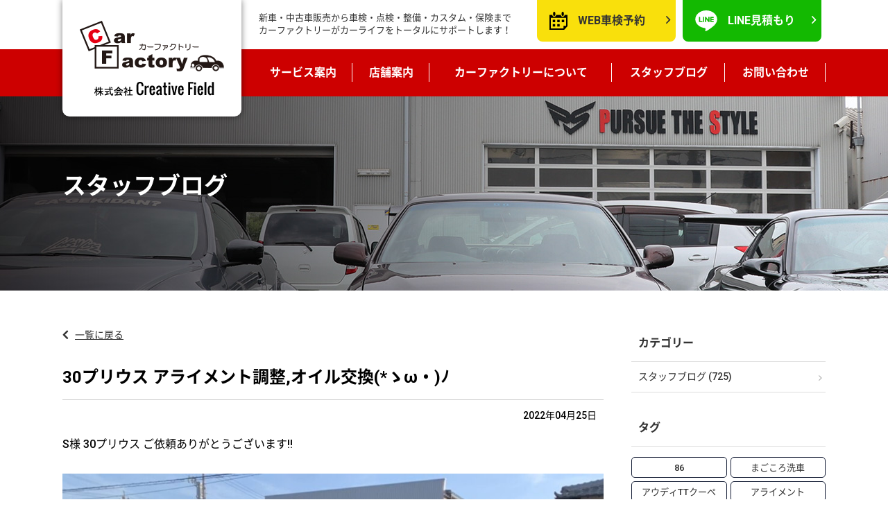

--- FILE ---
content_type: text/html; charset=UTF-8
request_url: https://carfactory.biz/blog/post-12129/
body_size: 19836
content:

<!DOCTYPE HTML>
<html lang="ja">
<head>
<meta http-equiv="Content-Type" content="text/html; charset=utf-8">
<!--[if IE]>
<meta http-equiv="X-UA-Compatible" content="IE=edge"><![endif]-->
<meta name="SKYPE_TOOLBAR" content="SKYPE_TOOLBAR_PARSER_COMPATIBLE" /><meta name="format-detection" content="telephone=no"><meta name="viewport" content="width=1200">

<!--[if lt IE 9]>
<script src="https://carfactory.biz/wordpress2/wp-content/themes/cyber/js/html5shiv.js"></script><![endif]-->
<link rel="shortcut icon" href="https://carfactory.biz/wordpress2/wp-content/themes/cyber-child/images/favicon.ico" type="image/vnd.microsoft.icon">
<link rel="icon" href="https://carfactory.biz/wordpress2/wp-content/themes/cyber-child/images/favicon.ico" type="image/vnd.microsoft.icon">
	<style>img:is([sizes="auto" i], [sizes^="auto," i]) { contain-intrinsic-size: 3000px 1500px }</style>
	
		<!-- All in One SEO 4.8.2 - aioseo.com -->
		<title>30プリウス アライメント調整,オイル交換(*ゝω・)ﾉ | カーファクトリー【岐阜羽島／大垣】車の販売・車検・整備・カスタム・保険</title>
	<meta name="description" content="S様 30プリウス ご依頼ありがとうございます!! アライメント調整,オイル交換させて頂きました" />
	<meta name="robots" content="max-snippet:-1, max-image-preview:large, max-video-preview:-1" />
	<meta name="author" content="羽島店"/>
	<link rel="canonical" href="https://carfactory.biz/blog/post-12129/" />
	<meta name="generator" content="All in One SEO (AIOSEO) 4.8.2" />
		<meta property="og:locale" content="ja_JP" />
		<meta property="og:site_name" content="カーファクトリー【岐阜羽島／大垣】車の販売・車検・整備・カスタム・保険 | カーファクトリーで車検を受けた方に、誕生日ケーキを無料プレゼントしています。" />
		<meta property="og:type" content="article" />
		<meta property="og:title" content="30プリウス アライメント調整,オイル交換(*ゝω・)ﾉ | カーファクトリー【岐阜羽島／大垣】車の販売・車検・整備・カスタム・保険" />
		<meta property="og:description" content="S様 30プリウス ご依頼ありがとうございます!! アライメント調整,オイル交換させて頂きました" />
		<meta property="og:url" content="https://carfactory.biz/blog/post-12129/" />
		<meta property="og:image" content="https://carfactory.biz/wordpress2/wp-content/uploads/carfactory_ogp.jpg" />
		<meta property="og:image:secure_url" content="https://carfactory.biz/wordpress2/wp-content/uploads/carfactory_ogp.jpg" />
		<meta property="og:image:width" content="1200" />
		<meta property="og:image:height" content="780" />
		<meta property="article:published_time" content="2022-04-25T03:00:31+00:00" />
		<meta property="article:modified_time" content="2022-04-13T02:30:36+00:00" />
		<meta name="twitter:card" content="summary" />
		<meta name="twitter:title" content="30プリウス アライメント調整,オイル交換(*ゝω・)ﾉ | カーファクトリー【岐阜羽島／大垣】車の販売・車検・整備・カスタム・保険" />
		<meta name="twitter:description" content="S様 30プリウス ご依頼ありがとうございます!! アライメント調整,オイル交換させて頂きました" />
		<meta name="twitter:image" content="https://carfactory.biz/wordpress2/wp-content/uploads/carfactory_ogp.jpg" />
		<script type="application/ld+json" class="aioseo-schema">
			{"@context":"https:\/\/schema.org","@graph":[{"@type":"Article","@id":"https:\/\/carfactory.biz\/blog\/post-12129\/#article","name":"30\u30d7\u30ea\u30a6\u30b9 \u30a2\u30e9\u30a4\u30e1\u30f3\u30c8\u8abf\u6574,\u30aa\u30a4\u30eb\u4ea4\u63db(*\u309d\u03c9\u30fb)\uff89 | \u30ab\u30fc\u30d5\u30a1\u30af\u30c8\u30ea\u30fc\u3010\u5c90\u961c\u7fbd\u5cf6\uff0f\u5927\u57a3\u3011\u8eca\u306e\u8ca9\u58f2\u30fb\u8eca\u691c\u30fb\u6574\u5099\u30fb\u30ab\u30b9\u30bf\u30e0\u30fb\u4fdd\u967a","headline":"30\u30d7\u30ea\u30a6\u30b9 \u30a2\u30e9\u30a4\u30e1\u30f3\u30c8\u8abf\u6574,\u30aa\u30a4\u30eb\u4ea4\u63db(*\u309d\u03c9\u30fb)\uff89","author":{"@id":"https:\/\/carfactory.biz\/author\/hashima\/#author"},"publisher":{"@id":"https:\/\/carfactory.biz\/#organization"},"image":{"@type":"ImageObject","url":"https:\/\/carfactory.biz\/wordpress2\/wp-content\/uploads\/IMG_20220407_174753_674.jpg","@id":"https:\/\/carfactory.biz\/blog\/post-12129\/#articleImage","width":1108,"height":1108},"datePublished":"2022-04-25T12:00:31+09:00","dateModified":"2022-04-13T11:30:36+09:00","inLanguage":"ja","mainEntityOfPage":{"@id":"https:\/\/carfactory.biz\/blog\/post-12129\/#webpage"},"isPartOf":{"@id":"https:\/\/carfactory.biz\/blog\/post-12129\/#webpage"},"articleSection":"\u30b9\u30bf\u30c3\u30d5\u30d6\u30ed\u30b0, \uff13\uff10\u30d7\u30ea\u30a6\u30b9, \u30a2\u30e9\u30a4\u30e1\u30f3\u30c8\u8abf\u6574, \u30aa\u30a4\u30eb\u4ea4\u63db, \u4fee\u7406, \u6574\u5099"},{"@type":"BreadcrumbList","@id":"https:\/\/carfactory.biz\/blog\/post-12129\/#breadcrumblist","itemListElement":[{"@type":"ListItem","@id":"https:\/\/carfactory.biz\/#listItem","position":1,"name":"\u5bb6","item":"https:\/\/carfactory.biz\/","nextItem":{"@type":"ListItem","@id":"https:\/\/carfactory.biz\/category\/blog\/#listItem","name":"\u30b9\u30bf\u30c3\u30d5\u30d6\u30ed\u30b0"}},{"@type":"ListItem","@id":"https:\/\/carfactory.biz\/category\/blog\/#listItem","position":2,"name":"\u30b9\u30bf\u30c3\u30d5\u30d6\u30ed\u30b0","previousItem":{"@type":"ListItem","@id":"https:\/\/carfactory.biz\/#listItem","name":"\u5bb6"}}]},{"@type":"Organization","@id":"https:\/\/carfactory.biz\/#organization","name":"\u30ab\u30fc\u30d5\u30a1\u30af\u30c8\u30ea\u30fc\u3010\u5c90\u961c\u7fbd\u5cf6\uff0f\u5927\u57a3\u3011\u8eca\u306e\u8ca9\u58f2\u30fb\u8eca\u691c\u30fb\u6574\u5099\u30fb\u30ab\u30b9\u30bf\u30e0\u30fb\u4fdd\u967a","description":"\u30ab\u30fc\u30d5\u30a1\u30af\u30c8\u30ea\u30fc\u3067\u8eca\u691c\u3092\u53d7\u3051\u305f\u65b9\u306b\u3001\u8a95\u751f\u65e5\u30b1\u30fc\u30ad\u3092\u7121\u6599\u30d7\u30ec\u30bc\u30f3\u30c8\u3057\u3066\u3044\u307e\u3059\u3002","url":"https:\/\/carfactory.biz\/"},{"@type":"Person","@id":"https:\/\/carfactory.biz\/author\/hashima\/#author","url":"https:\/\/carfactory.biz\/author\/hashima\/","name":"\u7fbd\u5cf6\u5e97","image":{"@type":"ImageObject","@id":"https:\/\/carfactory.biz\/blog\/post-12129\/#authorImage","url":"https:\/\/secure.gravatar.com\/avatar\/8160bbc785637b07f8cd1e2b4eb4b58223f4e94a52e813312cc49affdf58f993?s=96&d=mm&r=g","width":96,"height":96,"caption":"\u7fbd\u5cf6\u5e97"}},{"@type":"WebPage","@id":"https:\/\/carfactory.biz\/blog\/post-12129\/#webpage","url":"https:\/\/carfactory.biz\/blog\/post-12129\/","name":"30\u30d7\u30ea\u30a6\u30b9 \u30a2\u30e9\u30a4\u30e1\u30f3\u30c8\u8abf\u6574,\u30aa\u30a4\u30eb\u4ea4\u63db(*\u309d\u03c9\u30fb)\uff89 | \u30ab\u30fc\u30d5\u30a1\u30af\u30c8\u30ea\u30fc\u3010\u5c90\u961c\u7fbd\u5cf6\uff0f\u5927\u57a3\u3011\u8eca\u306e\u8ca9\u58f2\u30fb\u8eca\u691c\u30fb\u6574\u5099\u30fb\u30ab\u30b9\u30bf\u30e0\u30fb\u4fdd\u967a","description":"S\u69d8 30\u30d7\u30ea\u30a6\u30b9 \u3054\u4f9d\u983c\u3042\u308a\u304c\u3068\u3046\u3054\u3056\u3044\u307e\u3059!! \u30a2\u30e9\u30a4\u30e1\u30f3\u30c8\u8abf\u6574,\u30aa\u30a4\u30eb\u4ea4\u63db\u3055\u305b\u3066\u9802\u304d\u307e\u3057\u305f","inLanguage":"ja","isPartOf":{"@id":"https:\/\/carfactory.biz\/#website"},"breadcrumb":{"@id":"https:\/\/carfactory.biz\/blog\/post-12129\/#breadcrumblist"},"author":{"@id":"https:\/\/carfactory.biz\/author\/hashima\/#author"},"creator":{"@id":"https:\/\/carfactory.biz\/author\/hashima\/#author"},"datePublished":"2022-04-25T12:00:31+09:00","dateModified":"2022-04-13T11:30:36+09:00"},{"@type":"WebSite","@id":"https:\/\/carfactory.biz\/#website","url":"https:\/\/carfactory.biz\/","name":"\u30ab\u30fc\u30d5\u30a1\u30af\u30c8\u30ea\u30fc\u3010\u5c90\u961c\u7fbd\u5cf6\uff0f\u5927\u57a3\u3011\u8eca\u306e\u8ca9\u58f2\u30fb\u8eca\u691c\u30fb\u6574\u5099\u30fb\u30ab\u30b9\u30bf\u30e0\u30fb\u4fdd\u967a","description":"\u30ab\u30fc\u30d5\u30a1\u30af\u30c8\u30ea\u30fc\u3067\u8eca\u691c\u3092\u53d7\u3051\u305f\u65b9\u306b\u3001\u8a95\u751f\u65e5\u30b1\u30fc\u30ad\u3092\u7121\u6599\u30d7\u30ec\u30bc\u30f3\u30c8\u3057\u3066\u3044\u307e\u3059\u3002","inLanguage":"ja","publisher":{"@id":"https:\/\/carfactory.biz\/#organization"}}]}
		</script>
		<!-- All in One SEO -->


<!-- Google Tag Manager for WordPress by gtm4wp.com -->
<script data-cfasync="false" data-pagespeed-no-defer>
	var gtm4wp_datalayer_name = "dataLayer";
	var dataLayer = dataLayer || [];
</script>
<!-- End Google Tag Manager for WordPress by gtm4wp.com --><link rel="alternate" type="application/rss+xml" title="カーファクトリー【岐阜羽島／大垣】車の販売・車検・整備・カスタム・保険 &raquo; フィード" href="https://carfactory.biz/feed/" />
<link rel="alternate" type="application/rss+xml" title="カーファクトリー【岐阜羽島／大垣】車の販売・車検・整備・カスタム・保険 &raquo; コメントフィード" href="https://carfactory.biz/comments/feed/" />
<script type="text/javascript">
/* <![CDATA[ */
window._wpemojiSettings = {"baseUrl":"https:\/\/s.w.org\/images\/core\/emoji\/16.0.1\/72x72\/","ext":".png","svgUrl":"https:\/\/s.w.org\/images\/core\/emoji\/16.0.1\/svg\/","svgExt":".svg","source":{"concatemoji":"https:\/\/carfactory.biz\/wordpress2\/wp-includes\/js\/wp-emoji-release.min.js?ver=6.8.3&fver=20250716033012"}};
/*! This file is auto-generated */
!function(s,n){var o,i,e;function c(e){try{var t={supportTests:e,timestamp:(new Date).valueOf()};sessionStorage.setItem(o,JSON.stringify(t))}catch(e){}}function p(e,t,n){e.clearRect(0,0,e.canvas.width,e.canvas.height),e.fillText(t,0,0);var t=new Uint32Array(e.getImageData(0,0,e.canvas.width,e.canvas.height).data),a=(e.clearRect(0,0,e.canvas.width,e.canvas.height),e.fillText(n,0,0),new Uint32Array(e.getImageData(0,0,e.canvas.width,e.canvas.height).data));return t.every(function(e,t){return e===a[t]})}function u(e,t){e.clearRect(0,0,e.canvas.width,e.canvas.height),e.fillText(t,0,0);for(var n=e.getImageData(16,16,1,1),a=0;a<n.data.length;a++)if(0!==n.data[a])return!1;return!0}function f(e,t,n,a){switch(t){case"flag":return n(e,"\ud83c\udff3\ufe0f\u200d\u26a7\ufe0f","\ud83c\udff3\ufe0f\u200b\u26a7\ufe0f")?!1:!n(e,"\ud83c\udde8\ud83c\uddf6","\ud83c\udde8\u200b\ud83c\uddf6")&&!n(e,"\ud83c\udff4\udb40\udc67\udb40\udc62\udb40\udc65\udb40\udc6e\udb40\udc67\udb40\udc7f","\ud83c\udff4\u200b\udb40\udc67\u200b\udb40\udc62\u200b\udb40\udc65\u200b\udb40\udc6e\u200b\udb40\udc67\u200b\udb40\udc7f");case"emoji":return!a(e,"\ud83e\udedf")}return!1}function g(e,t,n,a){var r="undefined"!=typeof WorkerGlobalScope&&self instanceof WorkerGlobalScope?new OffscreenCanvas(300,150):s.createElement("canvas"),o=r.getContext("2d",{willReadFrequently:!0}),i=(o.textBaseline="top",o.font="600 32px Arial",{});return e.forEach(function(e){i[e]=t(o,e,n,a)}),i}function t(e){var t=s.createElement("script");t.src=e,t.defer=!0,s.head.appendChild(t)}"undefined"!=typeof Promise&&(o="wpEmojiSettingsSupports",i=["flag","emoji"],n.supports={everything:!0,everythingExceptFlag:!0},e=new Promise(function(e){s.addEventListener("DOMContentLoaded",e,{once:!0})}),new Promise(function(t){var n=function(){try{var e=JSON.parse(sessionStorage.getItem(o));if("object"==typeof e&&"number"==typeof e.timestamp&&(new Date).valueOf()<e.timestamp+604800&&"object"==typeof e.supportTests)return e.supportTests}catch(e){}return null}();if(!n){if("undefined"!=typeof Worker&&"undefined"!=typeof OffscreenCanvas&&"undefined"!=typeof URL&&URL.createObjectURL&&"undefined"!=typeof Blob)try{var e="postMessage("+g.toString()+"("+[JSON.stringify(i),f.toString(),p.toString(),u.toString()].join(",")+"));",a=new Blob([e],{type:"text/javascript"}),r=new Worker(URL.createObjectURL(a),{name:"wpTestEmojiSupports"});return void(r.onmessage=function(e){c(n=e.data),r.terminate(),t(n)})}catch(e){}c(n=g(i,f,p,u))}t(n)}).then(function(e){for(var t in e)n.supports[t]=e[t],n.supports.everything=n.supports.everything&&n.supports[t],"flag"!==t&&(n.supports.everythingExceptFlag=n.supports.everythingExceptFlag&&n.supports[t]);n.supports.everythingExceptFlag=n.supports.everythingExceptFlag&&!n.supports.flag,n.DOMReady=!1,n.readyCallback=function(){n.DOMReady=!0}}).then(function(){return e}).then(function(){var e;n.supports.everything||(n.readyCallback(),(e=n.source||{}).concatemoji?t(e.concatemoji):e.wpemoji&&e.twemoji&&(t(e.twemoji),t(e.wpemoji)))}))}((window,document),window._wpemojiSettings);
/* ]]> */
</script>
<link rel='stylesheet' id='sbi_styles-css' href='https://carfactory.biz/wordpress2/wp-content/plugins/instagram-feed/css/sbi-styles.min.css?ver=6.9.1&#038;fver=20250528012714' type='text/css' media='all' />
<style id='wp-emoji-styles-inline-css' type='text/css'>

	img.wp-smiley, img.emoji {
		display: inline !important;
		border: none !important;
		box-shadow: none !important;
		height: 1em !important;
		width: 1em !important;
		margin: 0 0.07em !important;
		vertical-align: -0.1em !important;
		background: none !important;
		padding: 0 !important;
	}
</style>
<link rel='stylesheet' id='wp-block-library-css' href='https://carfactory.biz/wordpress2/wp-includes/css/dist/block-library/style.min.css?ver=6.8.3&#038;fver=20250716033011' type='text/css' media='all' />
<style id='classic-theme-styles-inline-css' type='text/css'>
/*! This file is auto-generated */
.wp-block-button__link{color:#fff;background-color:#32373c;border-radius:9999px;box-shadow:none;text-decoration:none;padding:calc(.667em + 2px) calc(1.333em + 2px);font-size:1.125em}.wp-block-file__button{background:#32373c;color:#fff;text-decoration:none}
</style>
<style id='global-styles-inline-css' type='text/css'>
:root{--wp--preset--aspect-ratio--square: 1;--wp--preset--aspect-ratio--4-3: 4/3;--wp--preset--aspect-ratio--3-4: 3/4;--wp--preset--aspect-ratio--3-2: 3/2;--wp--preset--aspect-ratio--2-3: 2/3;--wp--preset--aspect-ratio--16-9: 16/9;--wp--preset--aspect-ratio--9-16: 9/16;--wp--preset--color--black: #000000;--wp--preset--color--cyan-bluish-gray: #abb8c3;--wp--preset--color--white: #ffffff;--wp--preset--color--pale-pink: #f78da7;--wp--preset--color--vivid-red: #cf2e2e;--wp--preset--color--luminous-vivid-orange: #ff6900;--wp--preset--color--luminous-vivid-amber: #fcb900;--wp--preset--color--light-green-cyan: #7bdcb5;--wp--preset--color--vivid-green-cyan: #00d084;--wp--preset--color--pale-cyan-blue: #8ed1fc;--wp--preset--color--vivid-cyan-blue: #0693e3;--wp--preset--color--vivid-purple: #9b51e0;--wp--preset--gradient--vivid-cyan-blue-to-vivid-purple: linear-gradient(135deg,rgba(6,147,227,1) 0%,rgb(155,81,224) 100%);--wp--preset--gradient--light-green-cyan-to-vivid-green-cyan: linear-gradient(135deg,rgb(122,220,180) 0%,rgb(0,208,130) 100%);--wp--preset--gradient--luminous-vivid-amber-to-luminous-vivid-orange: linear-gradient(135deg,rgba(252,185,0,1) 0%,rgba(255,105,0,1) 100%);--wp--preset--gradient--luminous-vivid-orange-to-vivid-red: linear-gradient(135deg,rgba(255,105,0,1) 0%,rgb(207,46,46) 100%);--wp--preset--gradient--very-light-gray-to-cyan-bluish-gray: linear-gradient(135deg,rgb(238,238,238) 0%,rgb(169,184,195) 100%);--wp--preset--gradient--cool-to-warm-spectrum: linear-gradient(135deg,rgb(74,234,220) 0%,rgb(151,120,209) 20%,rgb(207,42,186) 40%,rgb(238,44,130) 60%,rgb(251,105,98) 80%,rgb(254,248,76) 100%);--wp--preset--gradient--blush-light-purple: linear-gradient(135deg,rgb(255,206,236) 0%,rgb(152,150,240) 100%);--wp--preset--gradient--blush-bordeaux: linear-gradient(135deg,rgb(254,205,165) 0%,rgb(254,45,45) 50%,rgb(107,0,62) 100%);--wp--preset--gradient--luminous-dusk: linear-gradient(135deg,rgb(255,203,112) 0%,rgb(199,81,192) 50%,rgb(65,88,208) 100%);--wp--preset--gradient--pale-ocean: linear-gradient(135deg,rgb(255,245,203) 0%,rgb(182,227,212) 50%,rgb(51,167,181) 100%);--wp--preset--gradient--electric-grass: linear-gradient(135deg,rgb(202,248,128) 0%,rgb(113,206,126) 100%);--wp--preset--gradient--midnight: linear-gradient(135deg,rgb(2,3,129) 0%,rgb(40,116,252) 100%);--wp--preset--font-size--small: 13px;--wp--preset--font-size--medium: 20px;--wp--preset--font-size--large: 36px;--wp--preset--font-size--x-large: 42px;--wp--preset--spacing--20: 0.44rem;--wp--preset--spacing--30: 0.67rem;--wp--preset--spacing--40: 1rem;--wp--preset--spacing--50: 1.5rem;--wp--preset--spacing--60: 2.25rem;--wp--preset--spacing--70: 3.38rem;--wp--preset--spacing--80: 5.06rem;--wp--preset--shadow--natural: 6px 6px 9px rgba(0, 0, 0, 0.2);--wp--preset--shadow--deep: 12px 12px 50px rgba(0, 0, 0, 0.4);--wp--preset--shadow--sharp: 6px 6px 0px rgba(0, 0, 0, 0.2);--wp--preset--shadow--outlined: 6px 6px 0px -3px rgba(255, 255, 255, 1), 6px 6px rgba(0, 0, 0, 1);--wp--preset--shadow--crisp: 6px 6px 0px rgba(0, 0, 0, 1);}:where(.is-layout-flex){gap: 0.5em;}:where(.is-layout-grid){gap: 0.5em;}body .is-layout-flex{display: flex;}.is-layout-flex{flex-wrap: wrap;align-items: center;}.is-layout-flex > :is(*, div){margin: 0;}body .is-layout-grid{display: grid;}.is-layout-grid > :is(*, div){margin: 0;}:where(.wp-block-columns.is-layout-flex){gap: 2em;}:where(.wp-block-columns.is-layout-grid){gap: 2em;}:where(.wp-block-post-template.is-layout-flex){gap: 1.25em;}:where(.wp-block-post-template.is-layout-grid){gap: 1.25em;}.has-black-color{color: var(--wp--preset--color--black) !important;}.has-cyan-bluish-gray-color{color: var(--wp--preset--color--cyan-bluish-gray) !important;}.has-white-color{color: var(--wp--preset--color--white) !important;}.has-pale-pink-color{color: var(--wp--preset--color--pale-pink) !important;}.has-vivid-red-color{color: var(--wp--preset--color--vivid-red) !important;}.has-luminous-vivid-orange-color{color: var(--wp--preset--color--luminous-vivid-orange) !important;}.has-luminous-vivid-amber-color{color: var(--wp--preset--color--luminous-vivid-amber) !important;}.has-light-green-cyan-color{color: var(--wp--preset--color--light-green-cyan) !important;}.has-vivid-green-cyan-color{color: var(--wp--preset--color--vivid-green-cyan) !important;}.has-pale-cyan-blue-color{color: var(--wp--preset--color--pale-cyan-blue) !important;}.has-vivid-cyan-blue-color{color: var(--wp--preset--color--vivid-cyan-blue) !important;}.has-vivid-purple-color{color: var(--wp--preset--color--vivid-purple) !important;}.has-black-background-color{background-color: var(--wp--preset--color--black) !important;}.has-cyan-bluish-gray-background-color{background-color: var(--wp--preset--color--cyan-bluish-gray) !important;}.has-white-background-color{background-color: var(--wp--preset--color--white) !important;}.has-pale-pink-background-color{background-color: var(--wp--preset--color--pale-pink) !important;}.has-vivid-red-background-color{background-color: var(--wp--preset--color--vivid-red) !important;}.has-luminous-vivid-orange-background-color{background-color: var(--wp--preset--color--luminous-vivid-orange) !important;}.has-luminous-vivid-amber-background-color{background-color: var(--wp--preset--color--luminous-vivid-amber) !important;}.has-light-green-cyan-background-color{background-color: var(--wp--preset--color--light-green-cyan) !important;}.has-vivid-green-cyan-background-color{background-color: var(--wp--preset--color--vivid-green-cyan) !important;}.has-pale-cyan-blue-background-color{background-color: var(--wp--preset--color--pale-cyan-blue) !important;}.has-vivid-cyan-blue-background-color{background-color: var(--wp--preset--color--vivid-cyan-blue) !important;}.has-vivid-purple-background-color{background-color: var(--wp--preset--color--vivid-purple) !important;}.has-black-border-color{border-color: var(--wp--preset--color--black) !important;}.has-cyan-bluish-gray-border-color{border-color: var(--wp--preset--color--cyan-bluish-gray) !important;}.has-white-border-color{border-color: var(--wp--preset--color--white) !important;}.has-pale-pink-border-color{border-color: var(--wp--preset--color--pale-pink) !important;}.has-vivid-red-border-color{border-color: var(--wp--preset--color--vivid-red) !important;}.has-luminous-vivid-orange-border-color{border-color: var(--wp--preset--color--luminous-vivid-orange) !important;}.has-luminous-vivid-amber-border-color{border-color: var(--wp--preset--color--luminous-vivid-amber) !important;}.has-light-green-cyan-border-color{border-color: var(--wp--preset--color--light-green-cyan) !important;}.has-vivid-green-cyan-border-color{border-color: var(--wp--preset--color--vivid-green-cyan) !important;}.has-pale-cyan-blue-border-color{border-color: var(--wp--preset--color--pale-cyan-blue) !important;}.has-vivid-cyan-blue-border-color{border-color: var(--wp--preset--color--vivid-cyan-blue) !important;}.has-vivid-purple-border-color{border-color: var(--wp--preset--color--vivid-purple) !important;}.has-vivid-cyan-blue-to-vivid-purple-gradient-background{background: var(--wp--preset--gradient--vivid-cyan-blue-to-vivid-purple) !important;}.has-light-green-cyan-to-vivid-green-cyan-gradient-background{background: var(--wp--preset--gradient--light-green-cyan-to-vivid-green-cyan) !important;}.has-luminous-vivid-amber-to-luminous-vivid-orange-gradient-background{background: var(--wp--preset--gradient--luminous-vivid-amber-to-luminous-vivid-orange) !important;}.has-luminous-vivid-orange-to-vivid-red-gradient-background{background: var(--wp--preset--gradient--luminous-vivid-orange-to-vivid-red) !important;}.has-very-light-gray-to-cyan-bluish-gray-gradient-background{background: var(--wp--preset--gradient--very-light-gray-to-cyan-bluish-gray) !important;}.has-cool-to-warm-spectrum-gradient-background{background: var(--wp--preset--gradient--cool-to-warm-spectrum) !important;}.has-blush-light-purple-gradient-background{background: var(--wp--preset--gradient--blush-light-purple) !important;}.has-blush-bordeaux-gradient-background{background: var(--wp--preset--gradient--blush-bordeaux) !important;}.has-luminous-dusk-gradient-background{background: var(--wp--preset--gradient--luminous-dusk) !important;}.has-pale-ocean-gradient-background{background: var(--wp--preset--gradient--pale-ocean) !important;}.has-electric-grass-gradient-background{background: var(--wp--preset--gradient--electric-grass) !important;}.has-midnight-gradient-background{background: var(--wp--preset--gradient--midnight) !important;}.has-small-font-size{font-size: var(--wp--preset--font-size--small) !important;}.has-medium-font-size{font-size: var(--wp--preset--font-size--medium) !important;}.has-large-font-size{font-size: var(--wp--preset--font-size--large) !important;}.has-x-large-font-size{font-size: var(--wp--preset--font-size--x-large) !important;}
:where(.wp-block-post-template.is-layout-flex){gap: 1.25em;}:where(.wp-block-post-template.is-layout-grid){gap: 1.25em;}
:where(.wp-block-columns.is-layout-flex){gap: 2em;}:where(.wp-block-columns.is-layout-grid){gap: 2em;}
:root :where(.wp-block-pullquote){font-size: 1.5em;line-height: 1.6;}
</style>
<link rel='stylesheet' id='contact-form-7-css' href='https://carfactory.biz/wordpress2/wp-content/plugins/contact-form-7/includes/css/styles.css?ver=6.0.6&#038;fver=20250528012652' type='text/css' media='all' />
<link rel='stylesheet' id='wp-pagenavi-css' href='https://carfactory.biz/wordpress2/wp-content/plugins/wp-pagenavi/pagenavi-css.css?ver=2.70&#038;fver=20250528012718' type='text/css' media='all' />
<link rel='stylesheet' id='photoswipe2-css' href='https://carfactory.biz/wordpress2/wp-content/themes/cyber/js/photoswipe/photoswipe.css?ver=6.8.3&#038;fver=20180911024710' type='text/css' media='all' />
<link rel='stylesheet' id='slick-css' href='https://carfactory.biz/wordpress2/wp-content/themes/cyber/js/slick/slick.css?ver=6.8.3&#038;fver=20180911024710' type='text/css' media='all' />
<link rel='stylesheet' id='slick-theme-css' href='https://carfactory.biz/wordpress2/wp-content/themes/cyber/js/slick/slick-theme.css?ver=6.8.3&#038;fver=20180911024710' type='text/css' media='all' />
<link rel='stylesheet' id='reset-css' href='https://carfactory.biz/wordpress2/wp-content/themes/cyber/reset.css?ver=6.8.3&#038;fver=20181004011215' type='text/css' media='all' />
<link rel='stylesheet' id='style-css' href='https://carfactory.biz/wordpress2/wp-content/themes/cyber-child/style.css?date=20160413&#038;ver=6.8.3&#038;fver=20230727045106' type='text/css' media='all' />
<link rel='stylesheet' id='base-css' href='https://carfactory.biz/wordpress2/wp-content/themes/cyber/base.css?date=20160413&#038;ver=6.8.3&#038;fver=20190213043112' type='text/css' media='all' />
<link rel='stylesheet' id='base-action-css' href='https://carfactory.biz/wordpress2/wp-content/themes/cyber/base-action.css?date=20160413&#038;ver=6.8.3&#038;fver=20180911024654' type='text/css' media='all' />
<link rel='stylesheet' id='over-css' href='https://carfactory.biz/wordpress2/wp-content/themes/cyber-child/over.css?date=20220215&#038;ver=6.8.3&#038;fver=20250919025754' type='text/css' media='all' />
<link rel='stylesheet' id='base-pc-css' href='https://carfactory.biz/wordpress2/wp-content/themes/cyber/base-pc.css?date=20170118&#038;ver=6.8.3&#038;fver=20180915051212' type='text/css' media='all' />
<link rel='stylesheet' id='over-pc-css' href='https://carfactory.biz/wordpress2/wp-content/themes/cyber-child/over-pc.css?date=20170911&#038;ver=6.8.3&#038;fver=20181018042446' type='text/css' media='all' />
<link rel='stylesheet' id='over-action-css' href='https://carfactory.biz/wordpress2/wp-content/themes/cyber-child/over-action.css?date=20180814&#038;ver=6.8.3&#038;fver=20180911024724' type='text/css' media='all' />
<script type="text/javascript" src="https://ajax.googleapis.com/ajax/libs/jquery/1.11.3/jquery.min.js?ver=1.11.3" id="jquery-js"></script>
<link rel="https://api.w.org/" href="https://carfactory.biz/wp-json/" /><link rel="alternate" title="JSON" type="application/json" href="https://carfactory.biz/wp-json/wp/v2/posts/12129" /><link rel="EditURI" type="application/rsd+xml" title="RSD" href="https://carfactory.biz/wordpress2/xmlrpc.php?rsd" />
<meta name="generator" content="WordPress 6.8.3" />
<link rel='shortlink' href='https://carfactory.biz/?p=12129' />

<!-- Google Tag Manager for WordPress by gtm4wp.com -->
<!-- GTM Container placement set to automatic -->
<script data-cfasync="false" data-pagespeed-no-defer type="text/javascript">
	var dataLayer_content = {"pagePostType":"post","pagePostType2":"single-post","pageCategory":["blog"],"pageAttributes":["%ef%bc%93%ef%bc%90%e3%83%97%e3%83%aa%e3%82%a6%e3%82%b9","%e3%82%a2%e3%83%a9%e3%82%a4%e3%83%a1%e3%83%b3%e3%83%88%e8%aa%bf%e6%95%b4","%e3%82%aa%e3%82%a4%e3%83%ab%e4%ba%a4%e6%8f%9b","%e4%bf%ae%e7%90%86","%e6%95%b4%e5%82%99"],"pagePostAuthor":"羽島店"};
	dataLayer.push( dataLayer_content );
</script>
<script data-cfasync="false" data-pagespeed-no-defer type="text/javascript">
(function(w,d,s,l,i){w[l]=w[l]||[];w[l].push({'gtm.start':
new Date().getTime(),event:'gtm.js'});var f=d.getElementsByTagName(s)[0],
j=d.createElement(s),dl=l!='dataLayer'?'&l='+l:'';j.async=true;j.src=
'//www.googletagmanager.com/gtm.js?id='+i+dl;f.parentNode.insertBefore(j,f);
})(window,document,'script','dataLayer','GTM-MG4M62R');
</script>
<!-- End Google Tag Manager for WordPress by gtm4wp.com --><!--Facebook Pixel Codeタグ未設定-->
<!--Googleタグマネージャー1未設定-->
<script src="//kitchen.juicer.cc/?color=p/bjVaoQq8E=" async></script>
</head>
<body class="wp-singular post-template-default single single-post postid-12129 single-format-standard wp-theme-cyber wp-child-theme-cyber-child pc column_b multi_column obi_ari">
<div id="body_inner">
<!--Googleタグマネージャー2未設定-->
<header>
<div id="header_frame">
<div class="inner pc_base_width cf">
<div class="left">
<p class="logo"><a href="https://carfactory.biz/"><img src="https://carfactory.biz/wordpress2/wp-content/themes/cyber-child/images/logo02.png" alt="カーファクトリー" /></a></p>
</div><!-- //.left -->
<div class="right">
<div id="header_right_section">
<aside>
<div id="black-studio-tinymce-2" class="side_menu widget_black_studio_tinymce side_menu_common">
<div class="textwidget"><table>
<tbody>
<tr>
<td class="txt">新車・中古車販売から車検・点検・整備・カスタム・保険まで<br />カーファクトリーがカーライフをトータルにサポートします！</td>
<td class="btn">
<p class="yoyaku"><a href="https://carfactory.biz/contact/reserve/">WEB車検予約</a></p>
<p class="line"><a href="https://carfactory.biz/contact/line/">LINE見積もり</a></p>
</td>
</tr>
</tbody>
</table>
</div></div>
</aside>
</div><!-- /#header_right_section -->
</div><!-- //.right -->
</div>
</div><!-- /#header_frame -->
</header>
<div id="header_fixed_zone">
<nav>
<div id="h_navi_wrap">
<div id="h_navi_sub">
<div class="pc_base_width">
</div>
</div><!-- /#h_navi_sub -->
<div id="h_navi_main">
<div class="pc_base_width">
<ul>
<li class="fix_navi_only home"><a href="https://carfactory.biz"><i class="icon-home"></i></a></li>
<li><a href="https://carfactory.biz/service/">サービス案内</a>
<ul class="sub-menu">
	<li><a href="https://carfactory.biz/service/shaken/">バースデー車検</a></li>
	<li><a href="https://carfactory.biz/service/sale/">新車・中古車販売</a></li>
	<li><a href="https://carfactory.biz/service/kaitori/">出張買取り</a></li>
	<li><a href="https://carfactory.biz/service/seibi-bankin/">整備・板金修理</a></li>
	<li><a href="https://carfactory.biz/service/custom/">カスタマイズ</a></li>
	<li><a href="https://carfactory.biz/service/coating/">コーティング</a></li>
	<li><a href="https://carfactory.biz/service/hoken/">自動車保険</a></li>
	<li><a href="https://carfactory.biz/service/tire-kokan/">タイヤ交換</a></li>
</ul>
</li>
<li><a href="https://carfactory.biz/shop/">店舗案内</a></li>
<li><a href="https://carfactory.biz/company/">カーファクトリーについて</a></li>
<li><a href="https://carfactory.biz/category/blog/">スタッフブログ</a></li>
<li><a href="https://carfactory.biz/contact/contact/">お問い合わせ</a>
<ul class="sub-menu">
	<li><a href="https://carfactory.biz/contact/contact/">お問い合わせ</a></li>
	<li><a href="https://carfactory.biz/contact/reserve/">WEB車検予約</a></li>
	<li><a href="https://carfactory.biz/contact/line/">LINE見積り</a></li>
</ul>
</li>
<li class="fix_navi_only"><a href="https://carfactory.biz/contact/reserve/">WEB車検予約</a></li>
<li class="fix_navi_only"><a href="https://carfactory.biz/contact/line/">LINE見積り</a></li>
</ul></div>
</div><!-- /#h_navi_main -->
</div><!-- /#h_navi_wrap -->
</nav>
</div><!-- /#header_fixed_zone -->
<aside>
<div class="page_promo_wrap">
<div class="page_promo"><img src="https://carfactory.biz/wordpress2/wp-content/themes/cyber-child/images/header_post.jpg" alt="" /><div class="txt_box_wrap"><div class="txt_box"><div class="inner"><p class="ttl">スタッフブログ</p></div></div></div></div></div>
</aside>
<div id="contents_frame">
<div id="contents_area" class="pc_base_width cf">
<div id="main_area" class="font_m">

<p class="back_to_list"><a href="https://carfactory.biz/category/blog/">一覧に戻る</a></p>

<div class="article_outer">
<article>
<div class="article_inner">
<div class="article_title plain_type">
<h1>30プリウス アライメント調整,オイル交換(*ゝω・)ﾉ</h1>
</div><!-- /.article_title -->


<div class="articleDate_area cf">
<p class="date">2022年04月25日</p>
</div>

<div class="editor_area">

<p>S様 30プリウス ご依頼ありがとうございます!!</p>
<p>&nbsp;</p>
<p><img fetchpriority="high" decoding="async" class="alignnone size-large wp-image-12130" src="https://carfactory.biz/wordpress2/wp-content/uploads/IMG_20220407_174753_674-900x900.jpg" alt="" width="900" height="900" /></p>
<p>アライメント調整,オイル交換させて頂きました(｀･ω･´)ゞ</p>
<p>大切に乗られていてとっても綺麗でした(* ´ ▽ ` *)♡</p>
<p>整備もばっちり!!</p>
<p>これからも素敵な愛車と沢山走って思い出を増やしてください(*´ω｀*)</p>
<p>何かあった時はいつでもお気軽にご相談ください(*ゝω・)ﾉ</p>


</div>




<div class="article_meta_area cf">
<p class="cats"><a href="https://carfactory.biz/category/blog/">スタッフブログ</a> </p>
<p class="tags"><span class="post_tags"><a href="https://carfactory.biz/tag/%ef%bc%93%ef%bc%90%e3%83%97%e3%83%aa%e3%82%a6%e3%82%b9/">３０プリウス</a><a href="https://carfactory.biz/tag/%e3%82%a2%e3%83%a9%e3%82%a4%e3%83%a1%e3%83%b3%e3%83%88%e8%aa%bf%e6%95%b4/">アライメント調整</a><a href="https://carfactory.biz/tag/%e3%82%aa%e3%82%a4%e3%83%ab%e4%ba%a4%e6%8f%9b/">オイル交換</a><a href="https://carfactory.biz/tag/%e4%bf%ae%e7%90%86/">修理</a><a href="https://carfactory.biz/tag/%e6%95%b4%e5%82%99/">整備</a></span>
</p>
</div>

<div class="sns_btns">
<ul class="sns_btn_wrap btn cubic">
<li class="tw"><a href="http://twitter.com/share?text=30%E3%83%97%E3%83%AA%E3%82%A6%E3%82%B9+%E3%82%A2%E3%83%A9%E3%82%A4%E3%83%A1%E3%83%B3%E3%83%88%E8%AA%BF%E6%95%B4%2C%E3%82%AA%E3%82%A4%E3%83%AB%E4%BA%A4%E6%8F%9B%28%2A%E3%82%9D%CF%89%E3%83%BB%29%EF%BE%89&amp;url=https://carfactory.biz/blog/post-12129/" target="_blank" title="この記事をツイートする"><span class="icon-twitter"></span><span class="text">ツイート</span></a></li>
<li class="fb"><a href="https://www.facebook.com/sharer/sharer.php?u=https://carfactory.biz/blog/post-12129/&amp;t=30%E3%83%97%E3%83%AA%E3%82%A6%E3%82%B9+%E3%82%A2%E3%83%A9%E3%82%A4%E3%83%A1%E3%83%B3%E3%83%88%E8%AA%BF%E6%95%B4%2C%E3%82%AA%E3%82%A4%E3%83%AB%E4%BA%A4%E6%8F%9B%28%2A%E3%82%9D%CF%89%E3%83%BB%29%EF%BE%89"  target="_blank" title="この記事をfacebookでシェアする"><span class="icon-facebook"></span><span class="text">シェア</span></a></li>
<li class="gp"><a href="https://plus.google.com/share?url=https://carfactory.biz/blog/post-12129/" target="_blank" title="この記事をGoogle+1する"><span class="icon-google-plus"></span><span class="text">Google+1</span></a></li>
<li class="hb"><a href="http://b.hatena.ne.jp/entry/https://carfactory.biz/blog/post-12129/" target="_blank" title="この記事をブックマークする" class="hatena-bookmark-button" data-hatena-bookmark-layout="simple"><span class="icon-hatebu"></span><span class="text">はてブ</span></a></li>
<li class="po"><a href="https://getpocket.com/edit?url=https://carfactory.biz/blog/post-12129/" target="_blank" title="この記事をpocketする"><span class="icon-pocket"></span><span class="text">pocket</span></a></li>
<li class="li"><a href="http://line.me/R/msg/text/?30%E3%83%97%E3%83%AA%E3%82%A6%E3%82%B9+%E3%82%A2%E3%83%A9%E3%82%A4%E3%83%A1%E3%83%B3%E3%83%88%E8%AA%BF%E6%95%B4%2C%E3%82%AA%E3%82%A4%E3%83%AB%E4%BA%A4%E6%8F%9B%28%2A%E3%82%9D%CF%89%E3%83%BB%29%EF%BE%89%0D%0Ahttps://carfactory.biz/blog/post-12129/" target="_blank" title="この記事をLINEでシェアする"><span class="icon-line"></span><span class="text">LINE</span></a></li>
<!--
<li class="fe"><a href="http://feedly.com/index.html#subscription%2Ffeed%2Fhttps://carfactory.biz/feed/" target="_blank" title="このサイトをfeedlyで購読する"><span class="icon-feedly"></span><span class="text">feedly</span></a></li>
-->
</ul>
<script type="text/javascript" src="https://b.st-hatena.com/js/bookmark_button.js" charset="utf-8" async></script>
</div>

	
	
<div class="paging_common">
<div class="next_pickup">
<a href="https://carfactory.biz/blog/post-12086/" rel="prev">ミラカスタム 車検整備,修理(*ゝω・)ﾉ</a></div>
<div class="next_prev_wrap">
<p class="single next"><a href="https://carfactory.biz/blog/post-12132/" rel="next">前へ</a></p>
<p class="single prev"><a href="https://carfactory.biz/blog/post-12086/" rel="prev">次へ</a></p>
</div>
</div>
<p style="text-align:center;"><a href="https://carfactory.biz/category/blog/" class="btn01">一覧に戻る</a></p>

<div class='yarpp yarpp-related yarpp-related-website yarpp-template-yarpp-template-cyber'>
<h3 class="h3a">おすすめ関連記事</h3>
<ol class="related_posts">
    <li>
    <p class="img img_container"><a href="https://carfactory.biz/blog/post-12064/" rel="bookmark" title="アウディTTクーペ オイル交換(*ゝω・)ﾉ"><img src="https://carfactory.biz/wordpress2/wp-content/uploads/IMG_20220313_110438_937-900x675.jpg" alt="" /></a></p>
    <p class="ttl"><a href="https://carfactory.biz/blog/post-12064/" rel="bookmark">アウディTTクーペ オイル交換(*ゝω・)ﾉ</a><!-- (13.6)--></p>
	<p class="date">2022年04月08日</p>
  </li>
    <li>
    <p class="img img_container"><a href="https://carfactory.biz/blog/post-11664/" rel="bookmark" title="レクサスIS オイル交換(*ゝω・)ﾉ"><img src="https://carfactory.biz/wordpress2/wp-content/uploads/IMG_20211215_134915_052-900x675.jpg" alt="" /></a></p>
    <p class="ttl"><a href="https://carfactory.biz/blog/post-11664/" rel="bookmark">レクサスIS オイル交換(*ゝω・)ﾉ</a><!-- (12.9)--></p>
	<p class="date">2021年12月15日</p>
  </li>
    <li>
    <p class="img img_container"><a href="https://carfactory.biz/blog/post-11750/" rel="bookmark" title="アウディTTクーペ カスタム&#038;オイル交換(*ゝω・)ﾉ"><img src="https://carfactory.biz/wordpress2/wp-content/uploads/20220111105812-900x675.jpg" alt="" /></a></p>
    <p class="ttl"><a href="https://carfactory.biz/blog/post-11750/" rel="bookmark">アウディTTクーペ カスタム&#038;オイル交換(*ゝω・)ﾉ</a><!-- (12.9)--></p>
	<p class="date">2022年01月12日</p>
  </li>
    <li>
    <p class="img img_container"><a href="https://carfactory.biz/blog/post-11761/" rel="bookmark" title="マークX タイヤ組み換え,オイル交換(*ゝω・)ﾉ"><img src="https://carfactory.biz/wordpress2/wp-content/uploads/IMG_20220112_170713_712.jpg" alt="" /></a></p>
    <p class="ttl"><a href="https://carfactory.biz/blog/post-11761/" rel="bookmark">マークX タイヤ組み換え,オイル交換(*ゝω・)ﾉ</a><!-- (12.8)--></p>
	<p class="date">2022年01月14日</p>
  </li>
  </ol>
</div>
	
</div><!-- /.article_inner -->
</article>
</div><!-- /.article_outer -->

</div><!-- //#main_area -->
<div id="sub_area">
<div class="fit_sidebar_wrap">

<aside>
<div id="categories-2" class="side_menu widget_categories side_menu_common">
<div class="menu_header">
<h2>カテゴリー</h2>
</div>

			<ul>
					<li class="cat-item cat-item-3"><a href="https://carfactory.biz/category/blog/">スタッフブログ (725)</a>
</li>
			</ul>

			</div>
</aside>
<aside>
<div id="tag_cloud-2" class="side_menu widget_tag_cloud side_menu_common">
<div class="menu_header">
<h2>タグ</h2>
</div>
<div class="tagcloud"><a href="https://carfactory.biz/tag/86/" class="tag-cloud-link tag-link-108 tag-link-position-1" style="font-size: 11.307086614173pt;" aria-label="86 (7個の項目)">86</a>
<a href="https://carfactory.biz/tag/%e3%81%be%e3%81%94%e3%81%93%e3%82%8d%e6%b4%97%e8%bb%8a/" class="tag-cloud-link tag-link-56 tag-link-position-2" style="font-size: 16.59842519685pt;" aria-label="まごころ洗車 (23個の項目)">まごころ洗車</a>
<a href="https://carfactory.biz/tag/%e3%82%a2%e3%82%a6%e3%83%87%e3%82%a3tt%e3%82%af%e3%83%bc%e3%83%9a/" class="tag-cloud-link tag-link-85 tag-link-position-3" style="font-size: 9.1023622047244pt;" aria-label="アウディTTクーペ (4個の項目)">アウディTTクーペ</a>
<a href="https://carfactory.biz/tag/%e3%82%a2%e3%83%a9%e3%82%a4%e3%83%a1%e3%83%b3%e3%83%88/" class="tag-cloud-link tag-link-221 tag-link-position-4" style="font-size: 9.9842519685039pt;" aria-label="アライメント (5個の項目)">アライメント</a>
<a href="https://carfactory.biz/tag/%e3%82%a2%e3%83%a9%e3%82%a4%e3%83%a1%e3%83%b3%e3%83%88%e8%aa%bf%e6%95%b4/" class="tag-cloud-link tag-link-93 tag-link-position-5" style="font-size: 10.755905511811pt;" aria-label="アライメント調整 (6個の項目)">アライメント調整</a>
<a href="https://carfactory.biz/tag/%e3%82%a2%e3%83%ab%e3%83%95%e3%82%a1%e3%83%bc%e3%83%89/" class="tag-cloud-link tag-link-123 tag-link-position-6" style="font-size: 8pt;" aria-label="アルファード (3個の項目)">アルファード</a>
<a href="https://carfactory.biz/tag/%e3%82%aa%e3%82%a4%e3%83%ab%e4%ba%a4%e6%8f%9b/" class="tag-cloud-link tag-link-112 tag-link-position-7" style="font-size: 14.062992125984pt;" aria-label="オイル交換 (13個の項目)">オイル交換</a>
<a href="https://carfactory.biz/tag/%e3%82%aa%e3%83%87%e3%83%83%e3%82%bb%e3%82%a4/" class="tag-cloud-link tag-link-189 tag-link-position-8" style="font-size: 8pt;" aria-label="オデッセイ (3個の項目)">オデッセイ</a>
<a href="https://carfactory.biz/tag/%e3%82%ab%e3%82%b9%e3%82%bf%e3%83%a0/" class="tag-cloud-link tag-link-119 tag-link-position-9" style="font-size: 17.149606299213pt;" aria-label="カスタム (26個の項目)">カスタム</a>
<a href="https://carfactory.biz/tag/%e3%82%af%e3%83%a9%e3%82%a6%e3%83%b3/" class="tag-cloud-link tag-link-188 tag-link-position-10" style="font-size: 8pt;" aria-label="クラウン (3個の項目)">クラウン</a>
<a href="https://carfactory.biz/tag/%e3%82%b3%e3%83%bc%e3%83%86%e3%82%a3%e3%83%b3%e3%82%b0/" class="tag-cloud-link tag-link-86 tag-link-position-11" style="font-size: 9.9842519685039pt;" aria-label="コーティング (5個の項目)">コーティング</a>
<a href="https://carfactory.biz/tag/%e3%82%b9%e3%82%bf%e3%83%83%e3%83%89%e3%83%ac%e3%82%b9%e3%82%bf%e3%82%a4%e3%83%a4/" class="tag-cloud-link tag-link-98 tag-link-position-12" style="font-size: 9.9842519685039pt;" aria-label="スタッドレスタイヤ (5個の項目)">スタッドレスタイヤ</a>
<a href="https://carfactory.biz/tag/%e3%82%bf%e3%82%a4%e3%83%a4/" class="tag-cloud-link tag-link-289 tag-link-position-13" style="font-size: 9.1023622047244pt;" aria-label="タイヤ (4個の項目)">タイヤ</a>
<a href="https://carfactory.biz/tag/%e3%82%bf%e3%82%a4%e3%83%a4%e4%ba%a4%e6%8f%9b/" class="tag-cloud-link tag-link-99 tag-link-position-14" style="font-size: 14.614173228346pt;" aria-label="タイヤ交換 (15個の項目)">タイヤ交換</a>
<a href="https://carfactory.biz/tag/%e3%82%bf%e3%83%b3%e3%83%88/" class="tag-cloud-link tag-link-133 tag-link-position-15" style="font-size: 10.755905511811pt;" aria-label="タント (6個の項目)">タント</a>
<a href="https://carfactory.biz/tag/%e3%83%89%e3%83%a9%e3%83%ac%e3%82%b3/" class="tag-cloud-link tag-link-155 tag-link-position-16" style="font-size: 9.1023622047244pt;" aria-label="ドラレコ (4個の項目)">ドラレコ</a>
<a href="https://carfactory.biz/tag/%e3%83%8f%e3%82%a4%e3%82%a8%e3%83%bc%e3%82%b9/" class="tag-cloud-link tag-link-124 tag-link-position-17" style="font-size: 9.9842519685039pt;" aria-label="ハイエース (5個の項目)">ハイエース</a>
<a href="https://carfactory.biz/tag/%e3%83%90%e3%83%bc%e3%82%b9%e3%83%87%e3%83%bc%e8%bb%8a%e6%a4%9c/" class="tag-cloud-link tag-link-55 tag-link-position-18" style="font-size: 20.456692913386pt;" aria-label="バースデー車検 (53個の項目)">バースデー車検</a>
<a href="https://carfactory.biz/tag/%e3%83%95%e3%82%a3%e3%83%ab%e3%83%a0%e6%96%bd%e5%b7%a5/" class="tag-cloud-link tag-link-165 tag-link-position-19" style="font-size: 11.307086614173pt;" aria-label="フィルム施工 (7個の項目)">フィルム施工</a>
<a href="https://carfactory.biz/tag/%e3%83%95%e3%83%ad%e3%83%b3%e3%83%88%e3%82%ac%e3%83%a9%e3%82%b9/" class="tag-cloud-link tag-link-131 tag-link-position-20" style="font-size: 9.1023622047244pt;" aria-label="フロントガラス (4個の項目)">フロントガラス</a>
<a href="https://carfactory.biz/tag/%e3%83%97%e3%83%aa%e3%82%a6%e3%82%b9/" class="tag-cloud-link tag-link-106 tag-link-position-21" style="font-size: 12.409448818898pt;" aria-label="プリウス (9個の項目)">プリウス</a>
<a href="https://carfactory.biz/tag/%e3%83%98%e3%83%83%e3%83%89%e3%83%a9%e3%82%a4%e3%83%88/" class="tag-cloud-link tag-link-149 tag-link-position-22" style="font-size: 10.755905511811pt;" aria-label="ヘッドライト (6個の項目)">ヘッドライト</a>
<a href="https://carfactory.biz/tag/%e3%83%9b%e3%82%a4%e3%83%bc%e3%83%ab/" class="tag-cloud-link tag-link-167 tag-link-position-23" style="font-size: 9.9842519685039pt;" aria-label="ホイール (5個の項目)">ホイール</a>
<a href="https://carfactory.biz/tag/%e3%83%a2%e3%82%b3/" class="tag-cloud-link tag-link-180 tag-link-position-24" style="font-size: 8pt;" aria-label="モコ (3個の項目)">モコ</a>
<a href="https://carfactory.biz/tag/%e3%83%af%e3%82%b4%e3%83%b3r/" class="tag-cloud-link tag-link-48 tag-link-position-25" style="font-size: 9.1023622047244pt;" aria-label="ワゴンR (4個の項目)">ワゴンR</a>
<a href="https://carfactory.biz/tag/%e3%83%b4%e3%82%a7%e3%83%ab%e3%83%95%e3%82%a1%e3%82%a4%e3%82%a2/" class="tag-cloud-link tag-link-257 tag-link-position-26" style="font-size: 9.1023622047244pt;" aria-label="ヴェルファイア (4個の項目)">ヴェルファイア</a>
<a href="https://carfactory.biz/tag/%e4%ba%a4%e6%8f%9b/" class="tag-cloud-link tag-link-145 tag-link-position-27" style="font-size: 18.913385826772pt;" aria-label="交換 (38個の項目)">交換</a>
<a href="https://carfactory.biz/tag/%e4%bf%ae%e7%90%86/" class="tag-cloud-link tag-link-132 tag-link-position-28" style="font-size: 20.236220472441pt;" aria-label="修理 (50個の項目)">修理</a>
<a href="https://carfactory.biz/tag/%e5%8f%96%e3%82%8a%e4%bb%98%e3%81%91/" class="tag-cloud-link tag-link-71 tag-link-position-29" style="font-size: 16.157480314961pt;" aria-label="取り付け (21個の項目)">取り付け</a>
<a href="https://carfactory.biz/tag/%e5%a1%97%e8%a3%85%e4%bf%ae%e7%90%86/" class="tag-cloud-link tag-link-150 tag-link-position-30" style="font-size: 12.409448818898pt;" aria-label="塗装修理 (9個の項目)">塗装修理</a>
<a href="https://carfactory.biz/tag/%e5%a4%a7%e5%9e%8b%e8%bb%8a%e4%b8%a1/" class="tag-cloud-link tag-link-171 tag-link-position-31" style="font-size: 9.1023622047244pt;" aria-label="大型車両 (4個の項目)">大型車両</a>
<a href="https://carfactory.biz/tag/%e5%ae%89%e5%bf%83/" class="tag-cloud-link tag-link-57 tag-link-position-32" style="font-size: 11.307086614173pt;" aria-label="安心 (7個の項目)">安心</a>
<a href="https://carfactory.biz/tag/%e6%95%b4%e5%82%99/" class="tag-cloud-link tag-link-60 tag-link-position-33" style="font-size: 22pt;" aria-label="整備 (73個の項目)">整備</a>
<a href="https://carfactory.biz/tag/%e7%82%b9%e6%a4%9c%e6%95%b4%e5%82%99/" class="tag-cloud-link tag-link-170 tag-link-position-34" style="font-size: 9.9842519685039pt;" aria-label="点検整備 (5個の項目)">点検整備</a>
<a href="https://carfactory.biz/tag/%e7%84%a1%e6%96%99%e8%a6%8b%e7%a9%8d%e3%82%8a/" class="tag-cloud-link tag-link-159 tag-link-position-35" style="font-size: 14.393700787402pt;" aria-label="無料見積り (14個の項目)">無料見積り</a>
<a href="https://carfactory.biz/tag/%e7%9c%8c%e5%a4%96%e7%99%bb%e9%8c%b2/" class="tag-cloud-link tag-link-63 tag-link-position-36" style="font-size: 9.9842519685039pt;" aria-label="県外登録 (5個の項目)">県外登録</a>
<a href="https://carfactory.biz/tag/%e7%b4%8d%e8%bb%8a/" class="tag-cloud-link tag-link-54 tag-link-position-37" style="font-size: 19.244094488189pt;" aria-label="納車 (41個の項目)">納車</a>
<a href="https://carfactory.biz/tag/%e7%b4%8d%e8%bb%8a%e6%ba%96%e5%82%99/" class="tag-cloud-link tag-link-240 tag-link-position-38" style="font-size: 10.755905511811pt;" aria-label="納車準備 (6個の項目)">納車準備</a>
<a href="https://carfactory.biz/tag/%e7%b5%84%e3%81%bf%e6%9b%bf%e3%81%88/" class="tag-cloud-link tag-link-67 tag-link-position-39" style="font-size: 11.307086614173pt;" aria-label="組み替え (7個の項目)">組み替え</a>
<a href="https://carfactory.biz/tag/%e8%a6%8b%e7%a9%8d%e3%82%8a/" class="tag-cloud-link tag-link-158 tag-link-position-40" style="font-size: 12.850393700787pt;" aria-label="見積り (10個の項目)">見積り</a>
<a href="https://carfactory.biz/tag/%e8%bb%8a%e6%a4%9c%e6%95%b4%e5%82%99/" class="tag-cloud-link tag-link-166 tag-link-position-41" style="font-size: 18.362204724409pt;" aria-label="車検整備 (34個の項目)">車検整備</a>
<a href="https://carfactory.biz/tag/%e8%bb%8a%e9%ab%98%e8%aa%bf%e6%95%b4/" class="tag-cloud-link tag-link-232 tag-link-position-42" style="font-size: 10.755905511811pt;" aria-label="車高調整 (6個の項目)">車高調整</a>
<a href="https://carfactory.biz/tag/%e9%88%91%e9%87%91%e4%bf%ae%e7%90%86/" class="tag-cloud-link tag-link-104 tag-link-position-43" style="font-size: 14.944881889764pt;" aria-label="鈑金修理 (16個の項目)">鈑金修理</a>
<a href="https://carfactory.biz/tag/%e9%88%91%e9%87%91%e5%a1%97%e8%a3%85/" class="tag-cloud-link tag-link-151 tag-link-position-44" style="font-size: 13.622047244094pt;" aria-label="鈑金塗装 (12個の項目)">鈑金塗装</a>
<a href="https://carfactory.biz/tag/%ef%bc%93%ef%bc%90%e3%83%97%e3%83%aa%e3%82%a6%e3%82%b9/" class="tag-cloud-link tag-link-73 tag-link-position-45" style="font-size: 8pt;" aria-label="３０プリウス (3個の項目)">３０プリウス</a></div>
</div>
</aside>
<aside>
<div id="archives-2" class="side_menu widget_archive side_menu_common">
<div class="menu_header">
<h2>アーカイブ</h2>
</div>
		<label class="screen-reader-text" for="archives-dropdown-2">アーカイブ</label>
		<select id="archives-dropdown-2" name="archive-dropdown">
			
			<option value="">月を選択</option>
				<option value='https://carfactory.biz/date/2024/07/'> 2024年7月 &nbsp;(2)</option>
	<option value='https://carfactory.biz/date/2024/05/'> 2024年5月 &nbsp;(20)</option>
	<option value='https://carfactory.biz/date/2024/02/'> 2024年2月 &nbsp;(7)</option>
	<option value='https://carfactory.biz/date/2024/01/'> 2024年1月 &nbsp;(11)</option>
	<option value='https://carfactory.biz/date/2023/12/'> 2023年12月 &nbsp;(5)</option>
	<option value='https://carfactory.biz/date/2023/11/'> 2023年11月 &nbsp;(14)</option>
	<option value='https://carfactory.biz/date/2023/10/'> 2023年10月 &nbsp;(28)</option>
	<option value='https://carfactory.biz/date/2023/09/'> 2023年9月 &nbsp;(23)</option>
	<option value='https://carfactory.biz/date/2023/08/'> 2023年8月 &nbsp;(26)</option>
	<option value='https://carfactory.biz/date/2023/07/'> 2023年7月 &nbsp;(31)</option>
	<option value='https://carfactory.biz/date/2023/06/'> 2023年6月 &nbsp;(30)</option>
	<option value='https://carfactory.biz/date/2023/05/'> 2023年5月 &nbsp;(26)</option>
	<option value='https://carfactory.biz/date/2023/04/'> 2023年4月 &nbsp;(30)</option>
	<option value='https://carfactory.biz/date/2023/03/'> 2023年3月 &nbsp;(26)</option>
	<option value='https://carfactory.biz/date/2023/02/'> 2023年2月 &nbsp;(20)</option>
	<option value='https://carfactory.biz/date/2023/01/'> 2023年1月 &nbsp;(23)</option>
	<option value='https://carfactory.biz/date/2022/12/'> 2022年12月 &nbsp;(29)</option>
	<option value='https://carfactory.biz/date/2022/11/'> 2022年11月 &nbsp;(17)</option>
	<option value='https://carfactory.biz/date/2022/10/'> 2022年10月 &nbsp;(1)</option>
	<option value='https://carfactory.biz/date/2022/08/'> 2022年8月 &nbsp;(27)</option>
	<option value='https://carfactory.biz/date/2022/07/'> 2022年7月 &nbsp;(23)</option>
	<option value='https://carfactory.biz/date/2022/06/'> 2022年6月 &nbsp;(18)</option>
	<option value='https://carfactory.biz/date/2022/05/'> 2022年5月 &nbsp;(27)</option>
	<option value='https://carfactory.biz/date/2022/04/'> 2022年4月 &nbsp;(30)</option>
	<option value='https://carfactory.biz/date/2022/03/'> 2022年3月 &nbsp;(31)</option>
	<option value='https://carfactory.biz/date/2022/02/'> 2022年2月 &nbsp;(16)</option>
	<option value='https://carfactory.biz/date/2022/01/'> 2022年1月 &nbsp;(15)</option>
	<option value='https://carfactory.biz/date/2021/12/'> 2021年12月 &nbsp;(27)</option>
	<option value='https://carfactory.biz/date/2021/11/'> 2021年11月 &nbsp;(5)</option>
	<option value='https://carfactory.biz/date/2019/06/'> 2019年6月 &nbsp;(1)</option>
	<option value='https://carfactory.biz/date/2019/04/'> 2019年4月 &nbsp;(1)</option>
	<option value='https://carfactory.biz/date/2019/03/'> 2019年3月 &nbsp;(2)</option>
	<option value='https://carfactory.biz/date/2019/02/'> 2019年2月 &nbsp;(3)</option>
	<option value='https://carfactory.biz/date/2018/12/'> 2018年12月 &nbsp;(5)</option>
	<option value='https://carfactory.biz/date/2018/11/'> 2018年11月 &nbsp;(4)</option>
	<option value='https://carfactory.biz/date/2018/10/'> 2018年10月 &nbsp;(1)</option>
	<option value='https://carfactory.biz/date/2018/08/'> 2018年8月 &nbsp;(2)</option>
	<option value='https://carfactory.biz/date/2018/03/'> 2018年3月 &nbsp;(1)</option>
	<option value='https://carfactory.biz/date/2017/10/'> 2017年10月 &nbsp;(1)</option>
	<option value='https://carfactory.biz/date/2017/09/'> 2017年9月 &nbsp;(3)</option>
	<option value='https://carfactory.biz/date/2017/08/'> 2017年8月 &nbsp;(1)</option>
	<option value='https://carfactory.biz/date/2017/07/'> 2017年7月 &nbsp;(8)</option>
	<option value='https://carfactory.biz/date/2016/09/'> 2016年9月 &nbsp;(2)</option>
	<option value='https://carfactory.biz/date/2016/08/'> 2016年8月 &nbsp;(1)</option>
	<option value='https://carfactory.biz/date/2016/07/'> 2016年7月 &nbsp;(4)</option>
	<option value='https://carfactory.biz/date/2016/06/'> 2016年6月 &nbsp;(2)</option>
	<option value='https://carfactory.biz/date/2016/04/'> 2016年4月 &nbsp;(1)</option>
	<option value='https://carfactory.biz/date/2016/03/'> 2016年3月 &nbsp;(3)</option>
	<option value='https://carfactory.biz/date/2016/02/'> 2016年2月 &nbsp;(2)</option>
	<option value='https://carfactory.biz/date/2016/01/'> 2016年1月 &nbsp;(6)</option>
	<option value='https://carfactory.biz/date/2015/12/'> 2015年12月 &nbsp;(11)</option>
	<option value='https://carfactory.biz/date/2015/11/'> 2015年11月 &nbsp;(6)</option>
	<option value='https://carfactory.biz/date/2015/09/'> 2015年9月 &nbsp;(1)</option>
	<option value='https://carfactory.biz/date/2015/07/'> 2015年7月 &nbsp;(3)</option>
	<option value='https://carfactory.biz/date/2015/04/'> 2015年4月 &nbsp;(1)</option>
	<option value='https://carfactory.biz/date/2015/03/'> 2015年3月 &nbsp;(1)</option>
	<option value='https://carfactory.biz/date/2015/01/'> 2015年1月 &nbsp;(2)</option>
	<option value='https://carfactory.biz/date/2014/12/'> 2014年12月 &nbsp;(3)</option>
	<option value='https://carfactory.biz/date/2014/11/'> 2014年11月 &nbsp;(3)</option>
	<option value='https://carfactory.biz/date/2014/10/'> 2014年10月 &nbsp;(1)</option>
	<option value='https://carfactory.biz/date/2014/09/'> 2014年9月 &nbsp;(2)</option>
	<option value='https://carfactory.biz/date/2014/06/'> 2014年6月 &nbsp;(13)</option>
	<option value='https://carfactory.biz/date/2014/05/'> 2014年5月 &nbsp;(7)</option>
	<option value='https://carfactory.biz/date/2014/04/'> 2014年4月 &nbsp;(8)</option>
	<option value='https://carfactory.biz/date/2014/03/'> 2014年3月 &nbsp;(13)</option>
	<option value='https://carfactory.biz/date/2014/02/'> 2014年2月 &nbsp;(8)</option>

		</select>

			<script type="text/javascript">
/* <![CDATA[ */

(function() {
	var dropdown = document.getElementById( "archives-dropdown-2" );
	function onSelectChange() {
		if ( dropdown.options[ dropdown.selectedIndex ].value !== '' ) {
			document.location.href = this.options[ this.selectedIndex ].value;
		}
	}
	dropdown.onchange = onSelectChange;
})();

/* ]]> */
</script>
</div>
</aside>
        <aside>
<div id="recent-posts2-2" class="side_menu widget_recent_entries2 side_menu_common">
        <div class="menu_header">
<h2>最近の投稿</h2>
</div>
        <ul>
                    <li class="">
                <a href="https://carfactory.biz/blog/post-14070/"><img src="https://carfactory.biz/wordpress2/wp-content/uploads/1719751245701-200x200.jpg" alt="" /></a>
                <div class="txt_wrap">
                <!--<span class="cat_area"><span style="background:#dd0000;">スタッフブログ</span></span>-->
                <!--<span class="post-date">2024年07月09日</span>-->
                <a class="post_ttl" href="https://carfactory.biz/blog/post-14070/">プリウス ハイブリッドバッテリー交換</a>
                </div>
            </li>
                    <li class="no_image">
                <a href="https://carfactory.biz/blog/post-14068/"></a>
                <div class="txt_wrap">
                <!--<span class="cat_area"><span style="background:#dd0000;">スタッフブログ</span></span>-->
                <!--<span class="post-date">2024年07月09日</span>-->
                <a class="post_ttl" href="https://carfactory.biz/blog/post-14068/">ハイエース オイルストレーナー交換 始動時ガラガラ音 油圧警告</a>
                </div>
            </li>
                    <li class="">
                <a href="https://carfactory.biz/blog/post-14018/"><img src="https://carfactory.biz/wordpress2/wp-content/uploads/1708157070909-200x200.jpg" alt="" /></a>
                <div class="txt_wrap">
                <!--<span class="cat_area"><span style="background:#dd0000;">スタッフブログ</span></span>-->
                <!--<span class="post-date">2024年05月31日</span>-->
                <a class="post_ttl" href="https://carfactory.biz/blog/post-14018/">㊗️CX-5 納車</a>
                </div>
            </li>
                    <li class="">
                <a href="https://carfactory.biz/blog/post-14015/"><img src="https://carfactory.biz/wordpress2/wp-content/uploads/1710575838825-200x200.jpg" alt="" /></a>
                <div class="txt_wrap">
                <!--<span class="cat_area"><span style="background:#dd0000;">スタッフブログ</span></span>-->
                <!--<span class="post-date">2024年05月30日</span>-->
                <a class="post_ttl" href="https://carfactory.biz/blog/post-14015/">㊗️デイズルークス　納車</a>
                </div>
            </li>
                    <li class="">
                <a href="https://carfactory.biz/blog/post-14012/"><img src="https://carfactory.biz/wordpress2/wp-content/uploads/1708348211487-200x200.jpg" alt="" /></a>
                <div class="txt_wrap">
                <!--<span class="cat_area"><span style="background:#dd0000;">スタッフブログ</span></span>-->
                <!--<span class="post-date">2024年05月29日</span>-->
                <a class="post_ttl" href="https://carfactory.biz/blog/post-14012/">スイフト オイル交換</a>
                </div>
            </li>
                </ul>
	        <!--<p class="more_link"><a href="https://carfactory.biz/all-post/" class="simple_link">過去の記事725件を見る</a></p>-->
        <p class="more_link"><a href="https://carfactory.biz/all-post/" class="simpleLink">記事一覧を見る</a></p>
        <!--<p class="more_link"><a href="https://carfactory.biz/genbanikki" class="simple_link">過去の記事を見る</a></p>--><!-- // ★★★★★「現場ブログ」使用時の例外処理 -->
        </div>
</aside>



</div>
</div><!-- //#sub_area -->
</div><!-- /#contents_area -->
</div><!-- /#contents_frame -->
<div id="side_fixed_zone">
</div>
<div id="footer_fixed_zone">
<p class="to_page_top"><a href="https://carfactory.biz/"><i class="fa fa-angle-up" aria-hidden="true"></i></a></p>
</div>
<div id="footer">
<div class="section_kugiri07" id="contact_area">
<div class="pc_base_width">
<h2>CONTACT</h2>
<p class="lead">車のことならなんでも！<span class="br_sp"></span>お近くのカーファクトリーに<span class="br_sp"></span>ご相談ください！</p>
<ul class="items1">
<li><span class="shop">羽島店</span><a href="tel:058-213-6551"><strong>058-213-6551</strong></a></li>
<li><span class="shop">羽島<br />premium店</span><a href="tel:058-216-8920"><strong>058-216-8920</strong></a></li>
<li><span class="shop">羽島<br />Body Labo店</span><a href="tel:058-325-8735"><strong>058-325-8735</strong></a></li>
<li><span class="shop">大垣<br />インター店</span><a href="tel:0584-47-7841"><strong>0584-47-7841</strong></a></li>
<li><span class="shop">大垣西<br />インター店</span><a href="tel:0584-84-2223"><strong>0584-84-2223</strong></a></li>
</ul>
<ul class="items2">
<li class="yoyaku">
<p><a href="https://carfactory.biz/contact/reserve/">WEB車検予約はこちら</a></p>
</li>
<li class="line">
<p><a href="https://carfactory.biz/contact/line/">LINEでお見積り</a></p>
</li>
</ul>
</div>
</div>
<div id="f_navi_wrap">
<nav>
<div class="wrap_inner pc_base_width">
<div id="f_navi_main">
<div class="pc_base_width2">
<ul><li class="home"><a href="https://carfactory.biz"><i class="icon-home"></i></a></li><li><a href="https://carfactory.biz/service/">サービス案内</a>
<ul class="sub-menu">
	<li><a href="https://carfactory.biz/service/shaken/">バースデー車検</a></li>
	<li><a href="https://carfactory.biz/service/sale/">新車・中古車販売</a></li>
	<li><a href="https://carfactory.biz/service/kaitori/">出張買取り</a></li>
	<li><a href="https://carfactory.biz/service/seibi-bankin/">整備・板金修理</a></li>
	<li><a href="https://carfactory.biz/service/custom/">カスタマイズ</a></li>
	<li><a href="https://carfactory.biz/service/coating/">コーティング</a></li>
	<li><a href="https://carfactory.biz/service/hoken/">自動車保険</a></li>
	<li><a href="https://carfactory.biz/service/tire-kokan/">タイヤ交換</a></li>
</ul>
</li>
<li><a href="https://carfactory.biz/shop/">店舗案内</a></li>
<li><a href="https://carfactory.biz/company/">カーファクトリーについて</a></li>
<li><a href="https://carfactory.biz/category/blog/">スタッフブログ</a></li>
<li><a href="https://carfactory.biz/contact/contact/">お問い合わせ</a>
<ul class="sub-menu">
	<li><a href="https://carfactory.biz/contact/contact/">お問い合わせ</a></li>
	<li><a href="https://carfactory.biz/contact/reserve/">WEB車検予約</a></li>
	<li><a href="https://carfactory.biz/contact/line/">LINE見積り</a></li>
</ul>
</li>
<li class="fix_navi_only"><a href="https://carfactory.biz/contact/reserve/">WEB車検予約</a></li>
<li class="fix_navi_only"><a href="https://carfactory.biz/contact/line/">LINE見積り</a></li>
</ul></div>
</div><!-- /#f_navi_main -->
<div id="f_navi_sub">
<div class="pc_base_width2">
</div>
</div><!-- /#f_navi_sub -->
</div><!-- /.wrap_inner -->
</nav>
<div id="f_navi_other">
<div class="pc_base_width hdn">
<p class="copy_link"><a href="https://carfactory.biz/link/">関連リンク</a><a href="https://carfactory.biz/privacy/">個人情報の取扱い</a><a href="https://carfactory.biz/sitemap/">サイトマップ</a></p>
<div class="sns_box">
<table>
<tbody>
<tr>
<th>Follow Us</th>
<td>
<p><a href="https://www.youtube.com/channel/UC5j0FkkAliy0PjQztFed0nw" target="_blank"><img src="https://carfactory.biz/wordpress2/wp-content/themes/cyber-child/images/g_youtube.svg" width="25" height="18" class="alignnone" alt="twitter" /></a><a href="https://twitter.com/factory8920" target="_blank"><img src="https://carfactory.biz/wordpress2/wp-content/themes/cyber-child/images/g_twitter.svg" width="24" height="19" class="alignnone" alt="twitter" /></a><a href="https://line.me/R/ti/p/%40idl4329n" target="_blank"><img src="https://carfactory.biz/wordpress2/wp-content/themes/cyber-child/images/g_line.svg" width="28" height="27" class="alignnone" alt="line" /></a></p>
</td>
</tr>
</tbody>
</table>
</div>
	
<div class="footer_search"><form role="search" method="get" id="searchform" class="searchform" action="https://carfactory.biz/">
				<div>
					<label class="screen-reader-text" for="s">検索:</label>
					<input type="text" value="" name="s" id="s" />
					<input type="submit" id="searchsubmit" value="検索" />
				</div>
			</form></div>
</div>
</div><!-- /#f_navi_other -->
</div><!-- /#f_navi_wrap -->
<aside>
<div id="footer_info">
<p class="logo"><a href="https://carfactory.biz/"><img src="https://carfactory.biz/wordpress2/wp-content/themes/cyber-child/images/logo.png" alt="logo" /></a></p>
<p class="addr_wrap"></p>
</div>
</aside>
<aside>
<div id="footer_bottom_section" class="pc_base_width">
<aside>
<div id="black-studio-tinymce-3" class="side_menu widget_black_studio_tinymce side_menu_common">
<div class="textwidget"><div class="cf">
<div class="left">
<p class="logo"><a href="https://carfactory.biz/"><img src="https://carfactory.biz/wordpress2/wp-content/themes/cyber-child/images/logo.png" width="208" height="74" class="alignnone" alt="カーファクトリー" /></a></p>
<p class="logo_txt">株式会社 <strong>Creative Field</strong></p>
</div>
<div class="right">
<table>
<tbody>
<tr>
<th>羽島店</th>
<td>〒501-6264　<span class="br_sp"></span>岐阜県羽島市小熊町島2丁目24番地</td>
</tr>
<tr>
<th>羽島premium店</th>
<td>〒501-6236　<span class="br_sp"></span>岐阜県羽島市江吉良町江西3丁目38番地</td>
</tr>
<tr>
<th>羽島Body Labo店</th>
<td>〒501-6311　<span class="br_sp"></span>岐阜県羽島市上中町長間1326</td>
</tr>
<tr>
<th>大垣インター店</th>
<td>〒503-0854　<span class="br_sp"></span>岐阜県大垣市築捨町4丁目97番地</td>
</tr>
<tr>
<th>大垣西<span class="br_sp"></span>インター店</th>
<td>〒503-0034　<span class="br_sp"></span>岐阜県大垣市荒尾町381番地</td>
</tr>
</tbody>
</table>
</div>
</div>
</div></div>
</aside>
</div>
</aside>
<aside>
<div id="copy_frame">
<div id="copy_area" class="pc_base_width">
<p>&copy; 2026 カーファクトリー<span class="by">Created by <a href="http://cyber-intelligence.co.jp/" target="_blank" style="color:#fff;">CyberIntelligence</a></span></p>
</div><!-- /#copy_area -->
</div><!-- /#copy_frame -->
</aside>
</div><!-- /#footer -->
</div><!-- /#body_inner -->
<script type="speculationrules">
{"prefetch":[{"source":"document","where":{"and":[{"href_matches":"\/*"},{"not":{"href_matches":["\/wordpress2\/wp-*.php","\/wordpress2\/wp-admin\/*","\/wordpress2\/wp-content\/uploads\/*","\/wordpress2\/wp-content\/*","\/wordpress2\/wp-content\/plugins\/*","\/wordpress2\/wp-content\/themes\/cyber-child\/*","\/wordpress2\/wp-content\/themes\/cyber\/*","\/*\\?(.+)"]}},{"not":{"selector_matches":"a[rel~=\"nofollow\"]"}},{"not":{"selector_matches":".no-prefetch, .no-prefetch a"}}]},"eagerness":"conservative"}]}
</script>
<!-- Instagram Feed JS -->
<script type="text/javascript">
var sbiajaxurl = "https://carfactory.biz/wordpress2/wp-admin/admin-ajax.php";
</script>
<script type="text/javascript" src="https://carfactory.biz/wordpress2/wp-includes/js/dist/hooks.min.js?ver=4d63a3d491d11ffd8ac6&amp;fver=20250528012403" id="wp-hooks-js"></script>
<script type="text/javascript" src="https://carfactory.biz/wordpress2/wp-includes/js/dist/i18n.min.js?ver=5e580eb46a90c2b997e6&amp;fver=20240522010234" id="wp-i18n-js"></script>
<script type="text/javascript" id="wp-i18n-js-after">
/* <![CDATA[ */
wp.i18n.setLocaleData( { 'text direction\u0004ltr': [ 'ltr' ] } );
/* ]]> */
</script>
<script type="text/javascript" src="https://carfactory.biz/wordpress2/wp-content/plugins/contact-form-7/includes/swv/js/index.js?ver=6.0.6&amp;fver=20250528012652" id="swv-js"></script>
<script type="text/javascript" id="contact-form-7-js-translations">
/* <![CDATA[ */
( function( domain, translations ) {
	var localeData = translations.locale_data[ domain ] || translations.locale_data.messages;
	localeData[""].domain = domain;
	wp.i18n.setLocaleData( localeData, domain );
} )( "contact-form-7", {"translation-revision-date":"2025-04-11 06:42:50+0000","generator":"GlotPress\/4.0.1","domain":"messages","locale_data":{"messages":{"":{"domain":"messages","plural-forms":"nplurals=1; plural=0;","lang":"ja_JP"},"This contact form is placed in the wrong place.":["\u3053\u306e\u30b3\u30f3\u30bf\u30af\u30c8\u30d5\u30a9\u30fc\u30e0\u306f\u9593\u9055\u3063\u305f\u4f4d\u7f6e\u306b\u7f6e\u304b\u308c\u3066\u3044\u307e\u3059\u3002"],"Error:":["\u30a8\u30e9\u30fc:"]}},"comment":{"reference":"includes\/js\/index.js"}} );
/* ]]> */
</script>
<script type="text/javascript" id="contact-form-7-js-before">
/* <![CDATA[ */
var wpcf7 = {
    "api": {
        "root": "https:\/\/carfactory.biz\/wp-json\/",
        "namespace": "contact-form-7\/v1"
    }
};
/* ]]> */
</script>
<script type="text/javascript" src="https://carfactory.biz/wordpress2/wp-content/plugins/contact-form-7/includes/js/index.js?ver=6.0.6&amp;fver=20250528012652" id="contact-form-7-js"></script>
<script type="text/javascript" src="https://carfactory.biz/wordpress2/wp-content/plugins/page-links-to/dist/new-tab.js?ver=3.3.7&amp;fver=20240522010425" id="page-links-to-js"></script>
<script type="text/javascript" src="https://carfactory.biz/wordpress2/wp-content/themes/cyber/js/slick/slick.min.js?ver=6.8.3&amp;fver=20180911024710" id="slick-js"></script>
<script type="text/javascript" src="https://carfactory.biz/wordpress2/wp-content/themes/cyber/js/photoswipe/jquery.photoswipe.js?ver=6.8.3&amp;fver=20180911024710" id="photoswipe2-js"></script>
<script type="text/javascript" src="https://carfactory.biz/wordpress2/wp-content/themes/cyber/js/common.js?ver=6.8.3&amp;fver=20180911024658" id="cy-common-js"></script>
<script type="text/javascript" src="https://carfactory.biz/wordpress2/wp-content/themes/cyber/js/jquery.timers.min.js?ver=6.8.3&amp;fver=20180911024658" id="jquery-timers-js"></script>
<script type="text/javascript" src="https://carfactory.biz/wordpress2/wp-content/themes/cyber/js/jquery.marquee.js?ver=6.8.3&amp;fver=20180911024658" id="marquee-js"></script>
<script type="text/javascript" src="https://carfactory.biz/wordpress2/wp-content/themes/cyber/js/ajaxzip3.js?ver=6.8.3&amp;fver=20180911024657" id="ajaxzip3-js"></script>
<script type="text/javascript" src="https://carfactory.biz/wordpress2/wp-content/themes/cyber/js/efo.js?ver=6.8.3&amp;fver=20180911024658" id="efo-js"></script>
<script type="text/javascript" src="https://carfactory.biz/wordpress2/wp-content/themes/cyber/js/jquery.autoKana.js?ver=6.8.3&amp;fver=20180911024658" id="auto-kana-js"></script>
<script>
document.addEventListener('wpcf7mailsent', function (event) {
	location = 'https://carfactory.biz/blog/post-12129/thanks/';
}, false);
Array.prototype.in_array = function (val) {
	for (var i = 0, l = this.length; i < l; i++) {
		if (this[i] == val) {
			return true;
		}
	}
	return false;
}

;(function($){
    $(function(){
      $('a[href$="jpg"], a[href$="png"], a[href$="gif"]').photoSwipe();
    });
})(jQuery);

window.onload = function() {

   	function anchor_animate( _scroll_top ){
		$('body,html').animate({scrollTop:_scroll_top}, 500, 'swing');
	}
		var scroll_padding = $('#header_fixed_zone').height() + 10;

	    $('a[href*=#]').click(function() {
      	  var m = $(this).attr("href").match(/.*(#.+)$/);
      var target = $(m[1]);
      var _scroll_top = target.offset().top - scroll_padding;
      if( _scroll_top ){anchor_animate( _scroll_top );}
      return false;
   });
		var url_hash = location.hash;
	if(url_hash){
      var _scroll_top = $(url_hash).offset().top - scroll_padding;
      anchor_animate( _scroll_top );
	}

  
  
    
    //$('#header_fixed_zone').stickUp();
    //$('#header_fixed_zone').wrap("<div><\/div>").parent().height($('#header_fixed_zone').height());
  
  };
$(function(){

		//$('table').attr('border','0').attr('width','').attr('height','').attr('style','').find('tr > *').attr('style','');
	$('table').attr('border','0').attr('width','').attr('height','').attr('style','');
	
		var i = 1;
	$('table.align_w').css({width:'100%'});
	$('table.align_w tr > *').css({minWidth:'auto'});
	$('table.align_w:eq(0) tr:first-child > *').each(function(){
		var w = $(this).outerWidth();
		$('table.align_w:not(:eq(0)) tr > *:nth-child('+i+')').css({ width: w });
		++i;
	});
	
		//$('.common_acc dd').hide();
	var i = 0;
	$('.common_acc dd').each(function(){
		if(i > 0){ $(this).hide(); }
		++i;
	});
		//$('body[class*="chonan"] .common_acc.type01 dd').show().prev().addClass('open');
	
	$('.common_acc dt').css({cursor:'pointer'}).append('<span class="arrow"></span>').click(function(){
		$('.common_acc dt').removeClass('open');
		$('.common_acc dd').stop().slideUp();

		if( $(this).next().css('display') == 'none' ){
			$(this).addClass('open');
		}else{
			$(this).removeClass('open');
		}
		$(this).next().stop().slideToggle();
	});

	// ティッカー
	//$.simpleTicker($("#ticker-slide"),{'effectType':'slide'});

			var dp_opt = {
			stepMinute: 30,
			closeText: '閉じる',
			currentText: '現在日時',
			timeOnlyTitle: '日時を選択',
			timeText: '時間',
			hourText: '時',
			minuteText: '分',
			secondText: '秒',
			millisecText: 'ミリ秒',
			microsecText: 'マイクロ秒',
			timezoneText: 'タイムゾーン',
			prevText: '&#x3c;前',
			nextText: '次&#x3e;',
			monthNames: ['1月','2月','3月','4月','5月','6月','7月','8月','9月','10月','11月','12月'],
			monthNamesShort: ['1月','2月','3月','4月','5月','6月','7月','8月','9月','10月','11月','12月'],
			dayNames: ['日曜日','月曜日','火曜日','水曜日','木曜日','金曜日','土曜日'],
			dayNamesShort: ['日','月','火','水','木','金','土'],
			dayNamesMin: ['日','月','火','水','木','金','土'],
			week_header: '週',
			dateFormat: 'yy-mm-dd',
			firstDay: 0,
			isRTL: false,
			showMonthAfterYear: true,
			yearSuffix: '年'
		};
		//$('.datepicker').datepicker( dp_opt );
	

      //$('[placeholder]').ahPlaceholder({placeholderColor : 'silver',placeholderAttr : 'placeholder',likeApple : false});
    $.fn.autoKana('#user_name', '#user_name_kana',{});
    js_convert_kana($('[name="user-zip"],[name="user-email"],[name="user-tel"]'));
    switch_not_valid_class();
    switch_not_valid_info2();

    //$('#validates-info').hide(); $('.wpcf7').on('inview', function(event, isInView, visiblePartX, visiblePartY){ if (isInView) { $('#validates-info').stop().fadeIn("fast"); }else{ $('#validates-info').stop().fadeOut("fast"); } });

    $('.user-zip').on('focusout',function(event){
    AjaxZip3.zip2addr('user-zip','','user-addr','user-addr');
    return false;
  });

    $('.h_navi_main_sp a, #footer_area li a').each(function(){ $(this).find('br').remove(); });

    //$('.editor_area a[id]').css({position:'absolute',top:'-'+$('#header_fixed_zone').height()+'px'}).parent().css({position:'relative'});


    //$('.biggerlink, .widget_recent_entries2 li').biggerlink();
  //$('.biggerlink_blank').css({cursor:'pointer'}).click(function() {open( $(this).find('a').attr('href') );return false;});


    $('p.marquee').marquee();
    setInterval(function(){$('.blink').delay(500).fadeTo(0,0,function(){$(this).delay(500).fadeTo(0,1)});},1000);

    //$('.editor_area iframe').each(function(){$(this).height(Math.round($(this).width()*0.5625)+'px');});

    //$("a.twitter-tweet").click(function(e){e.preventDefault();});

    var target = $("#footer_fixed_zone");/* target.hide(); */
    $(window).scroll(function() {if($(this).scrollTop() > 200){target.css({bottom:'40px'});}else{target.css({bottom:'-55px'});}});
  toGoal($("#footer_fixed_zone a"),$('body'));

    listToList($('.faq_link a'),$('.faq>li'));

  
    //$('#h_navi_sub > div > ul > li > ul').hide();
  //$('#h_navi_sub > div > ul > li').bind('mouseenter mouseleave',function(){$("ul",this).stop().slideToggle('fast');});
  //$('#h_navi_main > div > ul > li').mouseenter(function(){$("ul",this).stop().slideDown('fast');}).mouseleave(function(){$("ul",this).stop().slideUp('fast');});

    //$('#h_navi_main > div li.no_link > a').addClass('arrow');
  //$('#h_navi_main > div > ul > li').click(function(){ $(this).find('.arrow').toggleClass('top'); $("ul",this).stop().slideToggle('fast'); });

    //h_naviCtrl($('#h_navi_sub > div li a'));
  $('[id*=h_navi] ul > li').each(function(){
    var child = $(this).children('a');
    if( child.attr('href') !== undefined ){
                var result_now_flg = ( child.attr('href').match(/\/result\//) && location.href.match(/\/result\/service_category\//) )? true : false;// 現ページがカスタム投稿タイプ「result」系ならTRUE
        var blog_now_flg = ( child.attr('href').match(/\/category\/blog\//) && (location.href.match(/\/all-post\//) || location.href.match(/\/category\//)  ) )? true : false;// 現ページが投稿タイプ「post」系ならTRUE
    }
    if( result_now_flg ){ //if( result_now_flg || blog_now_flg ){
        $(this).addClass('current_page_item');
    }
        //$('<img>').attr('src','https://carfactory.biz/wordpress2/wp-content/themes/cyber-child/images/menu0'+parseInt($(this).index()+1)+'_on.jpg');
  });



  

    //myFade($('a > img'));
  

    //var url = 'https://carfactory.biz';
  //var title = 'カーファクトリー【岐阜羽島／大垣】車の販売・車検・整備・カスタム・保険';
  //sns_btns($("#footer_sns"),url,title,'button_type','fb','tw','gp','hb','po','li');
  //sns_btns($("#footer_sns"),url,title,'button_type','fb','tw','gp','po','li');//「ポケット」と「LINE」はSSL未対応のため除外

      $('.article_title').each(function(){
    //if($('a',this).attr('href') == undefined){ var url = location.href; }else{ var url = $('a',this).attr('href');}
    //var title = $(this).text();
    //sns_btns($(this).siblings('.sns_btns'),url,title,'button_type','fb','tw','gp','hb','po','li');
    //sns_btns($(this).siblings('.sns_btns'),url,title,'button_type','fb','tw','gp','po','li');//「ポケット」と「LINE」はSSL未対応のため除外
  });
  
});

var getOfBeforeAfterDays = function (dateObj, number) {
		var result = false;
		if (dateObj && dateObj.getTime && number && String(number).match(/^-?[0-9]+$/)) {
				result = new Date(dateObj.getTime() + Number(number) * 24 * 60 * 60 * 1000);
		}
		return result;
};

var getFormatedDate = function (dateObj) {
		var ary = ['日', '月', '火', '水', '木', '金', '土'];
		return dateObj.getFullYear() + '年' + (dateObj.getMonth() + 1) + '月' + dateObj.getDate() + '日（' + ary[dateObj.getDay()] + '）';
};
var holiday = [0, 6];

var reserve_start_day = 0;
$(function () {
						var dat_now = new Date();
				var ary = [];
				TARGET: for (var i = reserve_start_day, k = 1; k <= 14; ++i) {
								var dat = (i != 0) ? getOfBeforeAfterDays(dat_now, i) : dat_now;

								if (holiday.in_array(dat.getDay())) {
						continue;
				}

								for (var j in ary) {
						var local_date_str = dat.getFullYear() + '/' + ("0" + (dat.getMonth() + 1)).slice(-2) + '/' + ("0" + dat.getDate()).slice(-2);
						if (local_date_str == ary[j]) {
								continue TARGET;
						}
				}

								var dat_txt = getFormatedDate(dat);
				$('select.dateselecter').append('<option value="' + dat_txt + '">' + dat_txt + '</option>');
				++k;
		}
});
</script><script type="text/javascript">
	
function scroll_add_class( target, trigger_percent, duration, delay ){
		if (typeof trigger_percent === 'undefined'){ trigger_percent = 80; }

		if (typeof duration === 'undefined'){ duration = 0.5; }

		if (typeof delay === 'undefined'){ delay = 0; }
	
		var target = $(target);
	target.css({transitionProperty: 'all'});
	target.css({transitionDuration: '0s'});
	target.css({transitionTimingFunction: 'ease-out'});

	$(function(){
		target.addClass('in_window_target');
	});
	$(window).on('load scroll', function (e) {
				if(typeof(target.offset()) != 'undefined'){
			for( var i=0;i<target.length;++i ){
								if ( $(window).scrollTop() > ( target.eq(i).offset().top - ($(window).height() * (trigger_percent / 100) ))) {
					//target.eq(i).css({border:'10px solid red'});
					target.eq(i).addClass('active');
					target.css({transitionDuration:  duration + 's'});
										if( delay > 0 ){
												//target.eq(i).css({transitionDelay:  (delay * i) + 's'});
												//var self_index = target.eq(i).index(); 
												var self_index = target.eq(i).closest('li').prevAll().length;
						target.eq(i).css({transitionDelay:  (delay * self_index ) + 's'});
					}
					//$(this).off(e);
				}
			}
		}
	});
}
scroll_add_class('.btm_in25',90,.5,0.5);
scroll_add_class('.btm_in25_nodelay',90,.5);
scroll_add_class('.btm_in50',90,.5,0.5);
scroll_add_class('.btm_in50_nodelay',90,.5);

	

jQuery(window).on('load',function(){

  
    $('#header_fixed_zone').clone(true).insertAfter( $('#header_fixed_zone') ).addClass('fix_target');

    $(window).on('scroll',function() {
	if($(this).scrollTop() > 200){
		$('#header_fixed_zone.fix_target').addClass('fix_exe');
	}else{
		$('#header_fixed_zone.fix_target').removeClass('fix_exe');
	}
  });
  
  


});

$(function(){
		$('div#home_bnr ul.items').slick({
		 dots:false
		,arrows:true
		,slidesToShow: 3		,autoplay:true
		,infinite:false
		,slidesToScroll:1
	});
});
</script><!--スマホTELコンバージョンタグ未設定-->
<!--リマケタグ未設定-->
<!--コンバージョンタグ未設定-->
</body>
</html>


--- FILE ---
content_type: text/css
request_url: https://carfactory.biz/wordpress2/wp-content/themes/cyber-child/over.css?date=20220215&ver=6.8.3&fver=20250919025754
body_size: 7584
content:
@charset "utf-8";
@import url('https://fonts.googleapis.com/css?family=Oswald');
/* ━━━━━━━━━━━━━━━━━━━━━━━━━━━━━━━━━━━━━━━━
「booking-package」予約プラグイン(2024-06-12)wi
━━━━━━━━━━━━━━━━━━━━━━━━━━━━━━━━━━━━━━━━ */
/* 上の日付 */
#booking-package .calendarData {
	font-weight: bold;
}

/* カレンダー　日付選択　曜日 */
#booking-package .calendar .week_slot {
    font-weight: bold;
}
#booking-package .calendar .week_slot.sun {
    color: #ff3f3f;
}
#booking-package .calendar .week_slot.sat {
    color: #2b71fd;
}

/* カレンダー　＞　「休日」の色変更 */
#booking-package_calendarPage div.holidayPanel {
    background-color: #eeeeee!important;
}

/* ボタン（全フェーズ共通） */
#booking-package .bottomBarPanel {
    text-align: center;
}
#booking-package button {
    font-weight: bold!important;
    min-width: 150px;
    border-radius: 4px;
    transition: .3s;
}
#booking-package button:hover {
    opacity: .8;
}
/* 予約するボタン */
#booking-package button.book_now_button {
    background: var(--company-color,#222);
    padding: 15px 20px;
    color: #fff;
}
/* 戻るボタン */
#booking-package button[class*="return"] {
    background: #f1f1f1;
    width: 140px!important;
    color: #717171;
    border: 1px solid #d0d0d0;
    font-size: 15px;
}

/* 個人情報入力画面にてタイトルの文字を太くする */
#booking-package .row div:first-of-type {
    font-weight: bold!important;
}

/* ------------ デザイン追加修正 ------------ */

/* 「次の週」「前の週」ボタン */
:is(#previous_available_day_button,#next_available_day_button){
	display: none!important;
}

/* 日付選択（カレンダーで選択後） */
#booking-package_schedulePage .selectable_day_slot {
    flex-direction: row-reverse;
}
#booking-package_schedulePage .selectable_day_slot>*:first-child::before {
    content:'(';
}
#booking-package_schedulePage .selectable_day_slot>*:first-child::after {
    content:')';
}
#booking-package_schedulePage .selectable_day_slot>*:last-child::after {
    content:'日';
}

/* サービス・時間選択 */
#booking-package .service_details > span::after,
#booking-package .selectable_time_slot:not(.closed) span.timeSlot::after{
    font-family: 'icomoon';
    content: '\e917';
    font-size:1.3em;
    font-weight:bold;
    margin-left: 2px;
    vertical-align: -3px;
}
#booking-package .selectable_time_slot.closed span.timeSlot::after{
    content: '予約不可';
    margin-left: 5px;
}

/* 個人情報入力画面（「個人情報」という表現が相応しくないと先方から指摘があり変更・翻訳プラグインは上手く動作しなかったためCSSで変更）2024-06-12wi */
#booking-package_inputFormPanel:not(.booking_completed_panel)::before {
    content: '予約内容の入力（＊は入力必須）';
    padding: 10px 0;
    text-align: center;
    font-size: 1.4em;
    border-bottom: 1px solid #ddd;
    display: block;
	font-weight: bold;
}

#booking-package_inputFormPanel:not(.booking_completed_panel) #reservationHeader {
    display: none;
}

/* ━━━━━━━━━━━━━━━━━━━━━━━━━━━━━━━━━━━━━━━━
ブログ更新ないのでインスタに変更（2021-11-17）hiro
━━━━━━━━━━━━━━━━━━━━━━━━━━━━━━━━━━━━━━━━ */
#home_news .left .insta p.ttl{
	width: 161px;
	margin-bottom: 5px;
}
/* ━━━━━━━━━━━━━━━━━━━━━━━━━━━━━━━━━━━━━━━━
予約カレンダー（セレクトボックスの修正）
━━━━━━━━━━━━━━━━━━━━━━━━━━━━━━━━━━━━━━━━ */
.content-form select {
	font-size: inherit;
}

/* ━━━━━━━━━━━━━━━━━━━━━━━━━━━━━━━━━━━━━━━━
予約カレンダー（「予約人数」を非表示に）
━━━━━━━━━━━━━━━━━━━━━━━━━━━━━━━━━━━━━━━━ */
tr.yoyaku_ninzu {
    display: none;
}

/* ━━━━━━━━━━━━━━━━━━━━━━━━━━━━━━━━━━━━━━━━
カスタムメニュー「グローバルナビ」（PCヘッダー、フッター、スマホ固定ナビ）
━━━━━━━━━━━━━━━━━━━━━━━━━━━━━━━━━━━━━━━━ */
li.fix_navi_only {
    display: none!important;
}

.fix_target li.fix_navi_only {
    display: table-cell!important;
}

/* ━━━━━━━━━━━━━━━━━━━━━━━━━━━━━━━━━━━━━━━━
プラグイン：YourChannel
━━━━━━━━━━━━━━━━━━━━━━━━━━━━━━━━━━━━━━━━ */
.yrc-video-date {
    display: none;
}

.yrc-item-meta.pb-inline {
    margin-top: 0.2em;
    font-size: 14px;
}

/* ━━━━━━━━━━━━━━━━━━━━━━━━━━━━━━━━━━━━━━━━
予約カレンダー
━━━━━━━━━━━━━━━━━━━━━━━━━━━━━━━━━━━━━━━━ */
/* 時間指定のフォームのみ表示され、日付指定フォームで表示されないH3が煩わしいため非表示にしてベタで書く */
.day-calendar>h3 {
    display: none;
}

/* 予約時間を指定するテーブル */
.day-calendar table {
    width: 100%;
}

.monthly-calendar th, .day-calendar th {
    min-width: auto;
}

.monthly-calendar, .day-calendar {
    font-family: inherit;
}

.calendar-mark {
    color: #aaa;
}

.calendar-mark a {
    text-decoration: none;
    color: #FFCC80!important;
}

.calendar-mark a:hover {
    color: #FB8C00!important;
}

.monthly-calendar .vacant {
    background: #fffcf6;
}

.monthly-calendar th, .monthly-calendar caption {
    font-size: 16px!important;
}

.monthly-calendar td {
    border: 1px solid #e2d6bd
}

.monthly-calendar th {
    font-weight: normal;
}

.day-calendar th, .day-calendar td, .day-calendar h3, .content-form th, .content-form td, .content-form legend, .content-form input, .content-form textarea {
    font-size: 16px;
}

/* ━━━━━━━━━━━━━━━━━━━━━━━━━━━━━━━━━━━━━━━━
フォントサイズ／行間
━━━━━━━━━━━━━━━━━━━━━━━━━━━━━━━━━━━━━━━━ */
.font_m {
    color: #000;
}

/* ━━━━━━━━━━━━━━━━━━━━━━━━━━━━━━━━━━━━━━━━
トップページ　＞　一言コメント
━━━━━━━━━━━━━━━━━━━━━━━━━━━━━━━━━━━━━━━━ */
.tweet_area {
	/*更新してないので非表示に2021-11-02hiro*/
	display:none;
    background: #fff;
    padding: 30px 0 0;
}

.tweet_area .txt_wrap {
    width: 1100px;
    background: #efefef;
    display: flex;
    align-items: center;
    height: 68px;
    position: relative;
}

.tweet_area .txt_wrap .icon {
    font-family: 'Oswald', sans-serif;
    display: inline-block;
    width: 110px;
    height: 68px;
    color: #fff;
    display: flex;
    background: #cd0000;
    align-items: center;
    justify-content: center;
    margin-right: 30px;
}

.tweet_area .txt_wrap .date {
    margin-right: 10px;
}

.tweet_area .txt_wrap .ttl a {
    color: #000;
}

.tweet_area .txt_wrap .more a {
    background: #fff;
    padding: 5px 0px 5px;
    min-width: 130px;
    font-weight: 700;
    overflow: hidden;
    z-index: 2;
    color: #000;
    border: 2px solid #000;
    font-size: 14px;
    display: block;
    text-decoration: none;
    text-align: center;
    border-radius: 17px;
    position: absolute;
    right: 20px;
    top: calc(50% - 17px);
}

.tweet_area .txt_wrap .more a:hover {
    color: #fff;
    opacity: 1;
}

.tweet_area .txt_wrap .more a::before {
    content: "";
    position: absolute;
    left: -100%;
    top: 0;
    width: 100%;
    height: 100%;
    z-index: -1;
    display: block;
}

.tweet_area .txt_wrap .more a:hover::before {
    left: 0;
    background-color: #000;
}

.tweet_area .txt_wrap .more a, .tweet_area .txt_wrap .more a:before {
    -webkit-box-sizing: border-box;
    -moz-box-sizing: border-box;
    box-sizing: border-box;
    -webkit-transition: all .3s;
    transition: all .3s;
}

/* ━━━━━━━━━━━━━━━━━━━━━━━━━━━━━━━━━━━━━━━━
トップ　＞ 投稿系リスト
━━━━━━━━━━━━━━━━━━━━━━━━━━━━━━━━━━━━━━━━ */
/*ブログ*/
ul.common_post_list01 {
    display: flex;
    flex-wrap: wrap;
    margin: 0px -15px;
}

ul.common_post_list01 li {
    width: 480px;
    display: flex;
    margin: 0 15px;
}

ul.common_post_list01 li .left {
    min-width: 160px;
    margin-right: 34px;
    float: none;
}

ul.common_post_list01 li .left_inner {
    position: relative;
}

ul.common_post_list01 li .shop {
    text-align: center;
    background: rgba(0,0,0,0.8);
    color: #fff;
    font-size: 14px;
    padding: 2px 0;
    position: absolute;
    bottom: 0;
    width: 100%;
}

ul.common_post_list01 li .meta {
    /* margin-right: 15px; */
}

ul.common_post_list01 li .img_container {
    padding-top: 160px;
    background-color: #eee;
}

ul.common_post_list01 li img:not(.emoji) {
    height: 160px!important;
}

ul.common_post_list01 li .cat {
    font-size: 14px;
    background: #333;
    display: inline-block;
    color: #fff;
    line-height: 1;
    padding: 10px 20px;
    border-radius: 5px;
    margin-bottom: 15px;
}

ul.common_post_list01 li .ttl {
    margin-bottom: 15px;
}

ul.common_post_list01 li .ttl a {
    font-size: 16px;
    font-weight: bold;
    text-decoration: underline;
}

ul.common_post_list01 li .ttl a:hover {
    text-decoration: none;
}

ul.common_post_list01 li .tag a {
    border: 1px solid #c3c3c3;
    display: inline-block;
    font-size: 14px;
    color: #606060;
    font-weight: bold;
    line-height: 1;
    min-width: 90px;
    text-align: center;
    padding: 7px 7px;
    background: #eeeeee;
    border-radius: 5px;
    margin-bottom: 3px;
}

ul.common_post_list01 li .tag a:not(:last-child) {
    margin-right: 10px;
}

/*NEWS*/
ul.common_post_list2 {
    margin-bottom: 40px;
}

ul.common_post_list2 li {
    width: 100%;
    padding: 23px 10px;
    border-bottom: 1px solid #ccc;
    display: flex;
    flex-wrap: wrap;
}

ul.common_post_list2 li:first-child {
    border-top: 1px solid #ccc;
}

ul.common_post_list2 li .date {
    display: inline-block;
}

ul.common_post_list2 li .date:after {
    content: "";
    background: #000;
    width: 1px;
    height: 18px;
    display: inline-block;
    vertical-align: -3px;
    margin: 0 10px;
}

ul.common_post_list2 li .shop {
    margin-right: 30px;
}

ul.common_post_list2 li .ttl {
    /* width: 430px; */
}

ul.common_post_list2 li .ttl a {
    text-decoration: underline;
}

ul.common_post_list2 li .ttl a:hover {
    text-decoration: none;
}

/* ━━━━━━━━━━━━━━━━━━━━━━━━━━━━━━━━━━━━━━━━
トップ　＞ セクション
━━━━━━━━━━━━━━━━━━━━━━━━━━━━━━━━━━━━━━━━ */
.section_kugiri02 {
    background: url(https://carfactory.biz/wordpress2/wp-content/themes/cyber-child/images/sos_bg.jpg) no-repeat 50% / cover;
}

.section_kugiri04 {
    background: url(https://carfactory.biz/wordpress2/wp-content/themes/cyber-child/images/service_bg.jpg) no-repeat 50% / cover;
}

.section_kugiri06 {
    background: #f5f5f5;
}

.section_kugiri07 {
    background: #1a1a1a;
    color: #fff;
    font-weight: bold;
}

/* ━━━━━━━━━━━━━━━━━━━━━━━━━━━━━━━━━━━━━━━━
汎用見出し
━━━━━━━━━━━━━━━━━━━━━━━━━━━━━━━━━━━━━━━━ */
/*h2a*/
h2[class*="h2a"] {
    /* background: #cd0000; */
    color: #000;
    /* border-bottom:  0; */
    padding: 10px 0px 10px;
    font-weight: bold;
    position: relative;
}

/*h2b*/
h2[class*="h2b"] {
    font-weight: bold;
    padding-top: 70px;
    color: #000;
}

h2[class*="h2b"]:before {
    background: url(https://carfactory.biz/wordpress2/wp-content/themes/cyber-child/images/h2b_before.svg) no-repeat 50% / contain;
    width: 50px;
    height: 50px;
}

/*小見出し*/
h3[class*="h3a"] {
    border-color: #cd0000;
}

h3[class*="h3b"] {
    background: #cd0000;
    color: #fff;
    padding: 10px 15px;
}

/* ━━━━━━━━━━━━━━━━━━━━━━━━━━━━━━━━━━━━━━━━
汎用スタイル
━━━━━━━━━━━━━━━━━━━━━━━━━━━━━━━━━━━━━━━━ */
/*ボタン01,02*/
a.btn01 {
    background: #fff;
    padding: 15px 30px 15px 25px;
    min-width: 230px;
    font-weight: 700;
    position: relative;
    overflow: hidden;
    z-index: 2;
    color: #050505;
    border: 2px solid #000;
    font-weight: bold;
    font-size: 18px;
    border-radius: 29px;
}

a.btn01:hover {
    color: #fff;
    opacity: 1;
}

a.btn01::before {
    content: "";
    position: absolute;
    left: -100%;
    top: 0;
    width: 100%;
    height: 100%;
    z-index: -1;
    display: block;
}

a.btn01:hover::before {
    left: 0;
    background-color: #000000;
}

a.btn01, a.btn01:before {
    -webkit-box-sizing: border-box;
    -moz-box-sizing: border-box;
    box-sizing: border-box;
    -webkit-transition: all .3s;
    transition: all .3s;
}

a.btn01::after {
    color: #f00;
}

a.btn02:before {
    color: #f00;
}

/* ━━━━━━━━━━━━━━━━━━━━━━━━━━━━━━━━━━━━━━━━
テーブル01
━━━━━━━━━━━━━━━━━━━━━━━━━━━━━━━━━━━━━━━━ */
.table01 th, .table01 td {
    border: 1px solid #b5b5b5;
}

.table01 th {
    text-align: center;
    background-color: #ededed;
}

/* ━━━━━━━━━━━━━━━━━━━━━━━━━━━━━━━━━━━━━━━━
汎用ボックス
━━━━━━━━━━━━━━━━━━━━━━━━━━━━━━━━━━━━━━━━ */
.box01 {
    background-color: #faf5e5;
}

.box02 {
    border: 2px solid #cd0000;
}

/* ━━━━━━━━━━━━━━━━━━━━━━━━━━━━━━━━━━━━━━━━
よくある質問(定義リストver.)
━━━━━━━━━━━━━━━━━━━━━━━━━━━━━━━━━━━━━━━━ */
dl.faq > dt {
    background-color: #f5f5f5;
}

dl.faq > dt.open, dl.faq > dt:hover {
    background-color: #ffffff;
}

/* ━━━━━━━━━━━━━━━━━━━━━━━━━━━━━━━━━━━━━━━━
リスト01（シンプルなリスト）
━━━━━━━━━━━━━━━━━━━━━━━━━━━━━━━━━━━━━━━━ */
.list01 li:before {
    color: #cd0000;
}

/* ━━━━━━━━━━━━━━━━━━━━━━━━━━━━━━━━━━━━━━━━
リスト02（BOXタイプ）
━━━━━━━━━━━━━━━━━━━━━━━━━━━━━━━━━━━━━━━━ */
.list02 > li {
    border-color: #cd0000;
}

ol.list02 > li:before {
    background-color: #cd0000;
}

/* ━━━━━━━━━━━━━━━━━━━━━━━━━━━━━━━━━━━━━━━━
トップ　＞　汎用クラス
━━━━━━━━━━━━━━━━━━━━━━━━━━━━━━━━━━━━━━━━ */
h2.common_ttl {
    text-align: center;
    font-weight: bold;
    margin-bottom: 30px;
}

h2.common_ttl .en {
    display: block;
    margin: 0 auto;
    font-family: 'Oswald', sans-serif;
    color: #cd0000;
    font-size: 36px;
}

h2.common_ttl .en:before,h2.common_ttl .en:after {
    content: "";
    background: #cd0000;
    width: 90px;
    height: 1px;
    display: inline-block;
    vertical-align: 12px;
}

h2.common_ttl .en:before {
    margin-right: 10px;
}

h2.common_ttl .en:after {
    margin-left: 10px;
}

h2.common_ttl .ja {
    font-size: 20px;
}

/* ━━━━━━━━━━━━━━━━━━━━━━━━━━━━━━━━━━━━━━━━
ヘッダー(プロモ)
━━━━━━━━━━━━━━━━━━━━━━━━━━━━━━━━━━━━━━━━ */
div#promo_frame {
    background: url(https://carfactory.biz/wordpress2/wp-content/themes/cyber-child/images/promo01.jpg) no-repeat 50%;
    height: 530px;
    display: flex;
    justify-content: center;
    align-items: center;
    overflow: hidden;
    position: relative;
}

div#promo_frame .dot {
    width: 100%;
    height: 100%;
    position: absolute;
    left: 0;
    top: 0;
    z-index: 1;
    background: rgba(0, 0, 0, .4);
}

div#promo_frame video {
    width: 100%;
    height: auto;
    position: absolute;
    top: 50%;
    left: 50%;
    -webkit-transform: translate(-50%, -50%);
    -ms-transform: translate(-50%, -50%);
    transform: translate(-50%, -50%);
    z-index: 0;
}

div#promo_frame .pc_base_width {
    position: relative;
    z-index: 2;
    color: #fff;
    font-weight: bold;
    text-align: center;
    margin-top: -100px;
}

div#promo_frame .txt1 {
    display: table;
    margin: 0 auto;
    font-size: 24px;
    border: 1px solid #fff;
    padding: 6px 40px;
    margin-bottom: 20px;
}

div#promo_frame h2 {
    font-size: 60px;
    font-weight: bold;
    line-height: 1.2;
    margin-bottom: 20px;
}

div#promo_frame .txt2 {
    font-size: 18px;
}

/* ━━━━━━━━━━━━━━━━━━━━━━━━━━━━━━━━━━━━━━━━
トップ　＞　サービスメニュー
━━━━━━━━━━━━━━━━━━━━━━━━━━━━━━━━━━━━━━━━ */
div#home_menu {
    z-index: 1;
    position: relative;
}

div#home_menu table {
    position: relative;
    text-align: left;
    margin-top: -100px;
}

div#home_menu th {
    background: #cd0000;
    color: #fff;
    font-size: 18px;
    width: 210px;
    text-align: center;
    font-family: 'Oswald', sans-serif;
    position: absolute;
    top: -41px;
    left: 20px;
    padding: 8px;
    border-radius: 8px 8px 0 0;
    z-index: 0;
}

div#home_menu th:after {
    content: "";
    background: url(https://carfactory.biz/wordpress2/wp-content/themes/cyber-child/images/yajirushi.svg) no-repeat 50% / contain;
    width: 17px;
    height: 25px;
    display: inline-block;
    float: right;
}

div#home_menu td {
    position: relative;
    display: block;
    border: 5px solid #cd0000;
    border-radius: 15px;
    width: 100%;
    padding: 18px 35px;
    box-shadow: 2px 3px 18px -2px #000;
    background-color: #fff;
}

div#home_menu ul.items {
    margin-bottom: -15px;
    display: flex;
    flex-wrap: wrap;
    justify-content: space-between;
    width: 1020px;
}

div#home_menu ul.items li {
    margin-bottom: 15px;
    width: calc(25% - 10px);
    height: 70px;
}

div#home_menu ul.items li a {
    font-size: 20px;
    font-weight: bold;
    color: #000;
    display: flex;
    align-items: center;
}

div#home_menu ul.items li a:hover {
    text-decoration: none;
    color: #cd0000;
}

div#home_menu ul.items li a:before {
    content: "";
    display: inline-block;
    width: 70px;
    height: 70px;
    margin-right: 15px;
    background: no-repeat 50% / contain;
    background-color: #ff9f9f;
    border-radius: 8px;
    transition: 0.3s;
}

div#home_menu ul.items li a:hover:before {
    background-color: #cd0000;
    opacity: 1;
}

/*アイコン*/
div#home_menu ul.items li:nth-child(1) a:before {
    background-image: url(https://carfactory.biz/wordpress2/wp-content/themes/cyber-child/images/menu01.svg);
    background-size: 47px;
}

div#home_menu ul.items li:nth-child(2) a:before {
    background-image: url(https://carfactory.biz/wordpress2/wp-content/themes/cyber-child/images/menu02.svg);
    background-size: 59px;
}

div#home_menu ul.items li:nth-child(3) a:before {
    background-image: url(https://carfactory.biz/wordpress2/wp-content/themes/cyber-child/images/menu03.svg);
    background-size: 48px;
}

div#home_menu ul.items li:nth-child(4) a:before {
    background-image: url(https://carfactory.biz/wordpress2/wp-content/themes/cyber-child/images/menu04.svg);
    background-size: 51px;
}

div#home_menu ul.items li:nth-child(5) a:before {
    background-image: url(https://carfactory.biz/wordpress2/wp-content/themes/cyber-child/images/menu05.svg);
    background-size: 56px;
}

div#home_menu ul.items li:nth-child(6) a:before {
    background-image: url(https://carfactory.biz/wordpress2/wp-content/themes/cyber-child/images/menu06.svg);
    background-size: 42px;
}

div#home_menu ul.items li:nth-child(7) a:before {
    background-image: url(https://carfactory.biz/wordpress2/wp-content/themes/cyber-child/images/menu07.svg);
    background-size: 40px;
}

div#home_menu ul.items li:nth-child(8) a:before {
    background-image: url(https://carfactory.biz/wordpress2/wp-content/themes/cyber-child/images/menu08.svg);
    background-size: 53px;
}

/* ━━━━━━━━━━━━━━━━━━━━━━━━━━━━━━━━━━━━━━━━
トップ　＞　バナー
━━━━━━━━━━━━━━━━━━━━━━━━━━━━━━━━━━━━━━━━ */
div#home_bnr ul.items {
    display: flex;
    flex-wrap: wrap;
    /* justify-content:  space-between; */
    margin: 0px -14px 50px;
}

div#home_bnr ul.items li:not([id*="slick"]) {
    margin: 0 14px;
    width: calc((100% - 84px) / 3);
}

/* ━━━━━━━━━━━━━━━━━━━━━━━━━━━━━━━━━━━━━━━━
トップ　＞　メディア
━━━━━━━━━━━━━━━━━━━━━━━━━━━━━━━━━━━━━━━━ */
div#home_media .inner {
    border: 3px solid #e5e5e5;
    padding: 40px 50px;
    position: relative;
}

div#home_media .btn {
    position: absolute;
    right: 50px;
    top: 44px;
}

div#home_media .btn a {
    font-size: 16px;
}

/* ━━━━━━━━━━━━━━━━━━━━━━━━━━━━━━━━━━━━━━━━
トップ　＞　ブログ
━━━━━━━━━━━━━━━━━━━━━━━━━━━━━━━━━━━━━━━━ */
div#home_media .blog {
    margin-bottom: 30px;
}

/* ━━━━━━━━━━━━━━━━━━━━━━━━━━━━━━━━━━━━━━━━
トップ　＞　YouTube
━━━━━━━━━━━━━━━━━━━━━━━━━━━━━━━━━━━━━━━━ */
div#home_media .youtube {
    position: relative;
	/*YouTube使ってないので非表示2021-11-02hiro*/
	display:none;
}

div#home_media .youtube:before {
    content: "";
    background: url(https://carfactory.biz/wordpress2/wp-content/themes/cyber-child/images/youtube.svg) no-repeat 50% / contain;
    width: 154px;
    height: 34px;
    display: block;
    position: absolute;
    left: 50px;
    top: 40px;
}

div#home_media .youtube h2 {
    text-align: center;
    font-size: 20px;
    font-weight: bold;
    margin-bottom: 30px;
}

div#home_media .youtube h2:before {
    content: "";
    background: url(https://carfactory.biz/wordpress2/wp-content/themes/cyber-child/images/movie.svg) no-repeat 50% / contain;
    width: 41px;
    height: 25px;
    display: block;
    margin: 0 auto 10px;
}

/* ━━━━━━━━━━━━━━━━━━━━━━━━━━━━━━━━━━━━━━━━
トップ　＞　クルマSOSに、迅速・丁寧に対応します！
━━━━━━━━━━━━━━━━━━━━━━━━━━━━━━━━━━━━━━━━ */
div#home_sos {
    position: relative;
    height: 523px;
    overflow: hidden;
    padding: 0;
}

div#home_sos .pc_base_width {
    position: absolute;
    z-index: 2;
    top: 50px;
    left: 50%;
    width: 638px;
    height: 100%;
    margin: -50px 0 -50px -550px;
    padding: 61px 50px;
    background: rgba(255,255,255,0.9);
}

div#home_sos .lead {
    font-size: 40px;
    font-weight: bold;
    line-height: 1.2;
    margin-bottom: 20px;
}

div#home_sos .lead strong {
    background: linear-gradient(transparent 70%, #fffc00 70%);
}

div#home_sos .txt {
    margin-bottom: 25px;
}

div#home_sos .btn {
    text-align: center;
}

div#home_sos .btn a {
    background: #000;
    color: #fff;
    padding: 18px 30px 18px 25px;
    min-width: 320px;
}

div#home_sos .btn a:hover {
    color: #000;
}

div#home_sos .btn a:after {
    color: #fff;
}

div#home_sos .btn a:hover::before {
    left: 0;
    background-color: #ffffff;
}

div#home_sos .btn a:hover:after {
    color: #000;
}

/* ━━━━━━━━━━━━━━━━━━━━━━━━━━━━━━━━━━━━━━━━
トップ　＞　車の困ったはカーファクトリーに相談してください！
━━━━━━━━━━━━━━━━━━━━━━━━━━━━━━━━━━━━━━━━ */
div#home_soudan h2 {
    text-align: center;
    font-size: 26px;
    font-weight: bold;
    margin-bottom: 20px;
}

div#home_soudan h2 strong {
    display: inline-block;
    font-size: 60px;
    padding-top: 20px;
    background: url(https://carfactory.biz/wordpress2/wp-content/themes/cyber-child/images/rubi.svg) no-repeat 50% top / 130px;
}

div#home_soudan ul.photo {
    display: flex;
    justify-content: space-between;
    margin-bottom: 20px;
    flex-wrap: wrap;
}

div#home_soudan ul.logo {
    display: flex;
    flex-wrap: wrap;
    justify-content: space-between;
    align-items: center;
    margin: 0 -12px 50px;
}

div#home_soudan ul.logo li {
    display: inline-block;
    margin: 0 12px;
}

div#home_soudan .txt {
    text-align: center;
    line-height: 1.6;
    display: table;
    margin: 0 auto;
    position: relative;
}

div#home_soudan .txt:before {
    content: "";
    background: url(https://carfactory.biz/wordpress2/wp-content/themes/cyber-child/images/company_logo08.jpg) no-repeat 50% / contain;
    width: 103px;
    height: 108px;
    display: inline-block;
    position: absolute;
    right: -120px;
    top: -10px;
}

/* ━━━━━━━━━━━━━━━━━━━━━━━━━━━━━━━━━━━━━━━━
トップ　＞　サービス
━━━━━━━━━━━━━━━━━━━━━━━━━━━━━━━━━━━━━━━━ */
div#home_service h2 {
    font-size: 26px;
    font-weight: bold;
    text-align: center;
    margin-bottom: 50px;
}

div#home_service h2:before,div#home_service h2:after {
    content: "";
    background: #000;
    height: 56px;
    width: 2px;
    display: inline-block;
    vertical-align: -15px;
}

div#home_service h2:before {
    margin-right: 25px;
    transform: rotate(-30deg);
}

div#home_service h2:after {
    margin-left: 25px;
    transform: rotate(30deg);
}

div#home_service ol.items {
    display: flex;
    justify-content: space-between;
    margin-bottom: 30px;
    counter-reset: number;
    list-style: none;
}

div#home_service ol.items li {
    width: 260px;
    background: #fff;
    text-align: center;
    padding: 50px 0px 20px;
    position: relative;
}

div#home_service ol.items li:before {
    content: "0" counters(ol_cnt, "");
    font-family: 'Oswald', sans-serif;
    background: #ca0000;
    color: #fff;
    font-size: 24px;
    width: 60px;
    height: 60px;
    display: flex;
    justify-content: center;
    align-items: center;
    border-radius: 30px;
    position: absolute;
    top: -20px;
    right: calc(50% - 30px);
}

div#home_service ol.items li .ttl {
    color: #ca0000;
    font-size: 24px;
    font-weight: bold;
    line-height: 1.2;
    height: 2.4em;
    display: flex;
    align-items: center;
    flex-wrap: wrap;
    justify-content: center;
    margin-bottom: 15px;
}

div#home_service ol.items li .txt:before {
    content: "";
    display: block;
    margin: 0 auto 20px;
    height: 104px;
    background: no-repeat 50% / contain;
}

/*アイコン*/
div#home_service ol.items li:nth-child(1) .txt:before {
    background-image: url(https://carfactory.biz/wordpress2/wp-content/themes/cyber-child/images/service01.svg);
    width: 107px;
}

div#home_service ol.items li:nth-child(2) .txt:before {
    background-image: url(https://carfactory.biz/wordpress2/wp-content/themes/cyber-child/images/service02.svg);
    width: 53px;
}

div#home_service ol.items li:nth-child(3) .txt:before {
    background-image: url(https://carfactory.biz/wordpress2/wp-content/themes/cyber-child/images/service03.svg);
    width: 98px;
}

div#home_service ol.items li:nth-child(4) .txt:before {
    background-image: url(https://carfactory.biz/wordpress2/wp-content/themes/cyber-child/images/service04.svg);
    width: 66px;
}

div#home_service ol.items li .txt {
    font-weight: bold;
    line-height: 1.6;
}

div#home_service table th {
    width: 320px;
    background-color: #646464;
    background-image: url("data:image/svg+xml,%3Csvg xmlns='http://www.w3.org/2000/svg' width='65' height='65' viewBox='0 0 20 20'%3E%3Cg %3E%3Cpolygon fill='%236f6f6f' points='20 10 10 0 0 0 20 20'/%3E%3Cpolygon fill='%236f6f6f' points='0 10 0 20 10 20'/%3E%3C/g%3E%3C/svg%3E");
    color: #fff;
    font-weight: bold;
    text-align: center;
}

div#home_service table td {
    width: 720px;
    height: 100px;
    background: #fff;
}

div#home_service table ul.card {
    display: flex;
    flex-wrap: wrap;
    justify-content: center;
    align-items: center;
}

div#home_service table ul.card li {
    margin: 0 10px;
}

/* ━━━━━━━━━━━━━━━━━━━━━━━━━━━━━━━━━━━━━━━━
トップ　＞ 店舗ご案内
━━━━━━━━━━━━━━━━━━━━━━━━━━━━━━━━━━━━━━━━ */
#home_shop .lead {
    text-align: center;
    font-weight: bold;
    font-size: 28px;
}

#home_shop .txt {
    text-align: center;
    margin-bottom: 30px;
}

#home_shop ul.items {
    display: flex;
    flex-wrap: wrap;
	/*1店舗追加したため修正（2025-09-19）ah*/
    /*justify-content: space-between;*/
	gap: 50px;
	justify-content: center;
}

#home_shop ul.items li {
    /*店舗追加で4カラムに変更width: 350px;*/
	width: 260px;
}

#home_shop ul.items li .img_box {
    position: relative;
    margin-bottom: 20px;
}
#home_shop ul.items li .img_box a:after {
    content: "\E80F";
    z-index: 2;
    font-family: "fontello";
    color: #fff;
    background: #cd0000;
    width: 34px;
    height: 34px;
    display: flex;
    justify-content: center;
    align-items: center;
    font-size: 20px;
    position: absolute;
    right: 0;
    bottom: 0;
    transition: 0.3s;
}

#home_shop ul.items li .img_box:hover a:after {
    background: #f91717;
}

#home_shop ul.items li .ttl {
    position: absolute;
    color: #fff;
    font-weight: bold;
    font-size: 24px;
    line-height: 1;
    width: 100%;
    top: calc(50% - 0.5em);
    text-align: center;
    z-index: 1;
}

#home_shop ul.items li .tel {
    font-family: 'Oswald', sans-serif;
    font-size: 30px;
    text-align: center;
    font-weight: bold;
    line-height: 1;
    margin-bottom: 10px;
    color: #000;
}

#home_shop ul.items li .tel:before {
    content: "\E821";
    font-family: "fontello";
    margin-right: 5px;
    vertical-align: -2px;
    color: #cd0000;
    font-size: 35px;
}

#home_shop ul.items li .addr {
    text-align: center;
    line-height: 1.6;
    margin-bottom: 15px;
}

#home_shop ul.items li .btn {
    text-align: center;
    margin-bottom: 20px;
}

#home_shop ul.items li .btn a {
    background: #000;
    color: #fff;
    font-size: 14px;
    width: 120px;
    padding: 5px 0;
    border-radius: 18px;
}

#home_shop ul.items li .btn a:hover {
    text-decoration: none;
}

#home_shop ul.items li table.link td {
    border: 1px solid #000;
    text-align: center;
    width: 50%;
}

#home_shop ul.items li table.link td a {
    display: flex;
    justify-content: center;
    align-items: center;
    padding: 9px 0;
    min-height: 57px;
}

/* ━━━━━━━━━━━━━━━━━━━━━━━━━━━━━━━━━━━━━━━━
トップ　＞ スタッフブログ
━━━━━━━━━━━━━━━━━━━━━━━━━━━━━━━━━━━━━━━━ */
#home_news h2 {
    font-family: 'Oswald', sans-serif;
    font-size: 30px;
    font-weight: bold;
    color: #cd0000;
    margin-bottom: 30px;
}

#home_news .left {
    width: 700px;
}

#home_news .right {
    width: 300px;
}

#home_news .btn {
    text-align: center;
}

/*バナー*/
#home_news ul.items li {
    margin-bottom: 15px;
}
#home_news ul.items li.youtube {
	/*活用してないので2021-11-02hiro*/
    display:none;
}
#home_news ul.items li a {
    display: block;
}

#home_news ul.items .twitter a {
    background: #1da1f3;
    display: flex;
    height: 68px;
    justify-content: center;
    align-items: center;
}

#home_news ul.items .twitter a:hover {
    background: #48b9ff;
}

#home_news ul.items .youtube a {
    background: #f00;
    color: #fff;
    font-weight: bold;
    text-align: center;
    height: 68px;
    padding: 9px 0;
}

#home_news ul.items .youtube a:hover {
    text-decoration: none;
    opacity: 0.8;
}

#home_news ul.items .youtube a:before {
    content: "";
    display: block;
    margin: 0 auto 5px;
    height: 26px;
    background: url(https://carfactory.biz/wordpress2/wp-content/themes/cyber-child/images/youtube_w.svg) no-repeat 50% / contain;
    width: 115px;
}

#home_news ul.items .line a {
    background: url(https://carfactory.biz/wordpress2/wp-content/themes/cyber-child/images/line_bg.jpg) no-repeat 50% bottom / 266px;
    background-color: #01b901;
    padding: 24px 0;
}

#home_news ul.items .line a:hover {
    text-decoration: none;
    opacity: 0.8;
}

#home_news ul.items .line a span {
    display: block;
    color: #fff;
    font-weight: bold;
    text-align: center;
}

#home_news ul.items .line .txt2 {
    background: #e4ff00;
    color: #13b901;
    display: table;
    margin: 8px auto 15px;
    padding: 1px 28px;
    border-radius: 15px;
}

#home_news ul.items .line .logo img:hover {
    opacity: 1;
}

#home_news ul.items .line .txt3 {
    line-height: 1.4;
    margin-top: 20px;
}

/* ━━━━━━━━━━━━━━━━━━━━━━━━━━━━━━━━━━━━━━━━
フッター　＞ コンタクトエリア
━━━━━━━━━━━━━━━━━━━━━━━━━━━━━━━━━━━━━━━━ */
#contact_area h2 {
    display: block;
    margin: 0 auto 20px;
    font-family: 'Oswald', sans-serif;
    font-size: 36px;
    font-weight: bold;
    text-align: center;
}

#contact_area h2:before,#contact_area h2:after {
    content: "";
    background: #ffffff;
    width: 90px;
    height: 1px;
    display: inline-block;
    vertical-align: 12px;
}

#contact_area h2:before {
    margin-right: 20px;
}

#contact_area h2:after {
    margin-left: 20px;
}

#contact_area .lead {
    text-align: center;
    margin-bottom: 30px;
    font-size: 16px;
    line-height: 1.8;
}

#contact_area ul.items1 {
    display: flex;
    flex-wrap: wrap;
    margin-bottom: 40px;
	/*1店舗追加したため修正（2025-09-19）ah*/
	/*justify-content: space-between;*/
	gap: 30px;
	justify-content: center;
}

#contact_area ul.items1 li {
    width: 260px;
    height: 67px;
    border: 1px solid;
    display: flex;
    justify-content: center;
    align-items: center;
}

#contact_area ul.items1 li .shop {
    text-align: center;
    font-size: 13px;
    margin-right: 10px;
}

#contact_area ul.items1 li strong {
    font-family: 'Oswald', sans-serif;
    font-size: 24px;
    font-weight: normal;
}

#contact_area ul.items1 li strong:before {
    content: "";
    display: inline-block;
    background: url(https://carfactory.biz/wordpress2/wp-content/themes/cyber-child/images/tel.svg) no-repeat 50% / contain;
    width: 20px;
    height: 20px;
    margin-right: 5px;
    vertical-align: -1px;
}

#contact_area ul.items2 {
    display: flex;
    flex-wrap: wrap;
    justify-content: space-between;
    padding: 0 66px;
}

#contact_area ul.items2 li a {
    width: 475px;
    height: 116px;
    display: flex;
    justify-content: center;
    align-items: center;
    font-size: 26px;
}

#contact_area ul.items2 li a:hover {
    text-decoration: none;
}

#contact_area ul.items2 li.yoyaku a {
    background: #ffdf09;
    color: #000;
}

#contact_area ul.items2 li.yoyaku a:hover {
    background: #fff449;
}

#contact_area ul.items2 li.yoyaku a:before {
    content: "";
    display: inline-block;
    background: url(https://carfactory.biz/wordpress2/wp-content/themes/cyber-child/images/calender.svg) no-repeat 50% / contain;
    width: 33px;
    height: 33px;
    margin-right: 30px;
    margin-left: -30px;
}

#contact_area ul.items2 li.line a {
    background: #13b901;
    color: #fff;
}

#contact_area ul.items2 li.line a:hover {
    background: #35de23;
}

#contact_area ul.items2 li.line a:before {
    content: "";
    display: inline-block;
    background: url(https://carfactory.biz/wordpress2/wp-content/themes/cyber-child/images/line.svg) no-repeat 50% / contain;
    width: 45px;
    height: 43px;
    margin-right: 30px;
    margin-left: -30px;
    vertical-align: -1px;
}
/* ━━━━━━━━━━━━━━━━━━━━━━━━━━━━━━━━━━━━━━━━
フッター　＞ SNS
━━━━━━━━━━━━━━━━━━━━━━━━━━━━━━━━━━━━━━━━ */
.sns_box {
    float: right;
    margin-left: 20px;
}

.sns_box table {
    width: 220px;
    height: 39px;
    border: 1px solid #737373;
    display: flex;
    justify-content: center;
    align-items: center;
}

.sns_box table th {
    font-family: 'Oswald', sans-serif;
    font-size: 14px;
    font-weight: bold;
    color: #737373;
    padding-right: 20px;
}

.sns_box table td p {
    display: flex;
    align-items: center;
}

.sns_box table td p a {
    margin: 0 6px;
}

/* ━━━━━━━━━━━━━━━━━━━━━━━━━━━━━━━━━━━━━━━━
フッター　＞ ロゴ
━━━━━━━━━━━━━━━━━━━━━━━━━━━━━━━━━━━━━━━━ */
div#footer_info {
    display: none;
}

div#footer_bottom_section {
    margin: 30px auto;
}

div#footer_bottom_section .left {
    padding-right: 30px;
    margin-right: 30px;
    border-right: 1px solid;
}

div#footer_bottom_section .right {
    height: 114px;
    display: flex;
    align-items: center;
}

div#footer_bottom_section .logo {
    width: 208px;
    display: inline-block;
    padding-bottom: 10px;
}

div#footer_bottom_section .logo_txt {
    text-align: center;
    font-weight: bold;
    font-size: 14px;
    color: #000;
}

div#footer_bottom_section .logo_txt strong {
    font-family: 'Oswald', sans-serif;
    font-size: 22px;
    font-weight: normal;
}

div#footer_bottom_section table {
    font-size: 13px;
    width: 788px;
}

div#footer_bottom_section tr {
    padding: 5px 0;
}

div#footer_bottom_section th {
    width: 150px;
    padding-bottom: 5px;
}

div#copy_frame {
    background: #cd0000;
}


--- FILE ---
content_type: text/css
request_url: https://carfactory.biz/wordpress2/wp-content/themes/cyber-child/over-pc.css?date=20170911&ver=6.8.3&fver=20181018042446
body_size: 1982
content:
@charset "utf-8";

/* ━━━━━━━━━━━━━━━━━━━━━━━━━━━━━━━━━━━━━━━━
プラグイン：YourChannel
━━━━━━━━━━━━━━━━━━━━━━━━━━━━━━━━━━━━━━━━ */
li.yrc-video {
    width: calc(25% - 16px) !important;
}

.yrc-shell ul.yrc-core {
    margin: 0 -8px !important;
}

/* ━━━━━━━━━━━━━━━━━━━━━━━━━━━━━━━━━━━━━━━━
ヘッダー右
━━━━━━━━━━━━━━━━━━━━━━━━━━━━━━━━━━━━━━━━ */
#header_frame > * {
    position: relative;
}

#header_frame .logo {
    position: absolute;
    top: 0;
	left:0;
    z-index: 101;
	width:auto;
}

#header_frame .logo a {
    padding: 30px 25px;
    border-radius: 0 0 10px 10px;
    box-shadow: 0 0 10px 0 rgba(0, 0, 0, .5);
	background-color:#fff;
	display:block;
}

/*ボタン*/

div#header_right_section a{
    font-weight:bold;
    position:relative;
    width:200px;
    height:  60px;
    display:flex;
    justify-content:center;
    align-items:  center;
    font-size: 16px;
    border-radius:0 0 8px 8px;
}

div#header_right_section td.btn{
    display: flex;
    margin-left:30px;
    margin-top: -11px;
}

div#header_right_section td.btn p{
    margin:0 5px;    
}

div#header_right_section a:hover {
    text-decoration:  none;
}

div#header_right_section a:after {
    /* font-family: FontAwesome; */
    /* content: '\f105'; */
    font-family: "fontello";
    content: '\e80f';
    font-size: 1.5em;
    position: absolute;
    top: 50%;
    margin-top: -.55em;
    line-height: 1;
    right: 8px;
    font-weight: normal;
}

div#header_right_section .yoyaku a{
    background:#f9e00c;
}

div#header_right_section .yoyaku a:hover{
    background:#fff449;    
}

div#header_right_section .yoyaku a:before{
    content: "";
    display: inline-block;
    background: url(https://carfactory.biz/wordpress2/wp-content/themes/cyber-child/images/calender.svg) no-repeat 50% / contain;
    width: 26px;
    height: 26px;
    margin-right: 15px;
    margin-left: -26px;
}

div#header_right_section .line a{
    background:#13b901;
    color:#fff;
}

div#header_right_section .line a:hover{
    background:#35de23;    
}

div#header_right_section .line a:before{
    content: "";
    display: inline-block;
    background: url(https://carfactory.biz/wordpress2/wp-content/themes/cyber-child/images/line.svg) no-repeat 50% / contain;
    width: 32px;
    height: 32px;
    margin-right: 15px;
    margin-left: -20px;
    vertical-align: -1px;
}

/* ━━━━━━━━━━━━━━━━━━━━━━━━━━━━━━━━━━━━━━━━
グローバルナビの固定
━━━━━━━━━━━━━━━━━━━━━━━━━━━━━━━━━━━━━━━━ */
#header_fixed_zone.fix_target {
    position: fixed;
    top: -100px;
    left: 0;
    z-index: 102;
    background: #fff;
    width: 100%;
    transition:top .5s;
}
#header_fixed_zone.fix_exe {
    top: 0;
}
#header_fixed_zone.fix_target #h_navi_main ul {
    padding-left:0;
}
#header_fixed_zone.fix_target #h_navi_main ul > li {
    min-width: 0;
}
#header_fixed_zone.fix_target #h_navi_main ul > li:nth-last-child(-n+3) a:after {
    display: none;
}
#header_fixed_zone.fix_target #h_navi_main ul > li.home {
    min-width: 50px;
}
#header_fixed_zone.fix_target #h_navi_main ul > li:nth-last-child(1) {
    background: #13b901;
}

#header_fixed_zone.fix_target #h_navi_main ul > li:nth-last-child(2) {
    background: #f9e00c;
}

/* ━━━━━━━━━━━━━━━━━━━━━━━━━━━━━━━━━━━━━━━━
グローバルナビ（下段）
━━━━━━━━━━━━━━━━━━━━━━━━━━━━━━━━━━━━━━━━ */
#h_navi_main {
    background: #cd0000;
}

#h_navi_main ul {
    padding-left:275px;
}

#h_navi_main ul > li:first-child {
    min-width: 40px;
}

#h_navi_main ul > li > a {
    padding-top: 23px;
    padding-bottom: 23px;
    font-weight:  bold;
    position:  relative;
}

#h_navi_main ul > li > a:after,
#h_navi_main ul > li:first-child > a:before{
    content:"";
    background:#fff;
    width:1px;
    height:27px;
    display:inline-block;
    position:absolute;
    top:calc(50% - 14px);
}

#h_navi_main ul > li > a:after{
    right:0;    
}

#h_navi_main ul > li:first-child > a:before{
    left:0;    
}

/*　hover、親のデザイン　*/
#h_navi_main ul > li[class*='current'], #h_navi_main ul > li:hover{
    background: #cd0000;    
}

#h_navi_main ul > li[class*='current'] > a, #h_navi_main ul > li:hover > a{
    color:#ffffff;
}

#h_navi_main ul > li:after {
    content: '';
    display: block;
    width: 15px;
    height: 0;
    background-color: #ffffff;
    position: absolute;
    bottom: 0px;
    left: 50%;
    margin-left: -7px;
    opacity: 0;
    transition: all 400ms linear;
}

#h_navi_main ul > li[class*='current']:after,
#h_navi_main ul > li:hover:after {
    opacity: 1;
    height: 2px;
    bottom: 10px;
}

/* ━━━━━━━━━━━━━━━━━━━━━━━━━━━━━━━━━━━━━━━━
固定ページ用プロモ
━━━━━━━━━━━━━━━━━━━━━━━━━━━━━━━━━━━━━━━━ */

.page_promo .txt_box {
    width: 1100px;
    text-align: left;
    margin-top: -22px;
}

.page_promo {
    height: 280px;
}

.page_promo .sub_ttl{
    display:none;
}

.page_promo .slug {
    color:  #f00;
    display:  block;
    font-size:16px;
    font-family: 'Oswald', sans-serif;
    text-transform: uppercase;
    margin-bottom:5px;
}

.page_promo .ttl {
    font-size: 34px;
    color:  #fff;
}

/* ━━━━━━━━━━━━━━━━━━━━━━━━━━━━━━━━━━━━━━━━
ローカルナビ
━━━━━━━━━━━━━━━━━━━━━━━━━━━━━━━━━━━━━━━━ */

ul.child_navi {
    column-count: 4;
    border: 5px solid #cd0000;
    border-radius: 15px;
    flex-wrap: wrap;
    padding: 20px 40px;
    justify-content: flex-start;
}

ul.child_navi li {
    width: 25%;
}

ul.child_navi a {
    font-size: 20px;
    font-weight: bold;
    /* display: block; */
    text-align: left;
    background: none;
    position: relative;
    z-index: 1;
    color:  #000;
    padding: 10px 5px;
}

ul.child_navi li:before {
    content: "\e80f";
    font-family: "fontello";
    font-size: 23px;
    color: #231815;
    display: flex;
    margin-right: 6px;
    color: #fff;
    background: #000;
    width: 24px;
    height: 25px;
    align-items: center;
    justify-content: center;
    border-radius: 15px;
    float: left;
    padding-left: 1px;
    margin-top: 11px;
    transition:0.3s;
}

ul.child_navi li.current_page_item:before,
ul.child_navi li:hover:before{
    background: #cd0000;
}

ul.child_navi li.current_page_item a,
ul.child_navi li a:hover {
    color: #cd0000;
    text-decoration: none;
}

ul.child_navi li a:after {
    content: "";
    display: inline-block;
    background: url(https://carfactory.biz/wordpress2/wp-content/themes/cyber-child/images/child_navi_hr.jpg) repeat 50%;
    width: 100%;
    height: 11px;
    position: absolute;
    bottom: 7px;
    left: 0;
    z-index: -1;
    opacity:0;
    transition: 0.3s;
}

ul.child_navi li.current_page_item a:after,
ul.child_navi li a:hover:after {
    opacity:1;
}

/* ━━━━━━━━━━━━━━━━━━━━━━━━━━━━━━━━━━━━━━━━
フッター(ナビ)
━━━━━━━━━━━━━━━━━━━━━━━━━━━━━━━━━━━━━━━━ */

div#f_navi_wrap ul.sub-menu {
    margin-top: 10px;
}
div#f_navi_wrap li:nth-child(2) ul.sub-menu {
    column-count: 2;
}

div#f_navi_wrap ul.sub-menu li {
    margin-left: 8px;
    margin-right: 10px;
}

div#f_navi_wrap ul.sub-menu li:first-child {
    margin-top: 0px;
}

div#f_navi_wrap ul:not(.sub-menu) > li:not(.home) {
    margin-bottom: 10px;
}

--- FILE ---
content_type: text/css
request_url: https://carfactory.biz/wordpress2/wp-content/themes/cyber/font/fontello/css/fontello.css
body_size: 1179
content:
@font-face {
  font-family: 'fontello';
  src: url('../font/fontello.eot?54345289');
  src: url('../font/fontello.eot?54345289#iefix') format('embedded-opentype'),
       url('../font/fontello.woff2?54345289') format('woff2'),
       url('../font/fontello.woff?54345289') format('woff'),
       url('../font/fontello.ttf?54345289') format('truetype'),
       url('../font/fontello.svg?54345289#fontello') format('svg');
  font-weight: normal;
  font-style: normal;
}
/* Chrome hack: SVG is rendered more smooth in Windozze. 100% magic, uncomment if you need it. */
/* Note, that will break hinting! In other OS-es font will be not as sharp as it could be */
/*
@media screen and (-webkit-min-device-pixel-ratio:0) {
  @font-face {
    font-family: 'fontello';
    src: url('../font/fontello.svg?54345289#fontello') format('svg');
  }
}
*/
 
 [class^="icon-"]:before, [class*=" icon-"]:before {
  font-family: "fontello";
  font-style: normal;
  font-weight: normal;
  speak: none;
 
  display: inline-block;
  text-decoration: inherit;
  width: 1em;
  margin-right: .2em;
  text-align: center;
  /* opacity: .8; */
 
  /* For safety - reset parent styles, that can break glyph codes*/
  font-variant: normal;
  text-transform: none;
 
  /* fix buttons height, for twitter bootstrap */
  line-height: 1em;
 
  /* Animation center compensation - margins should be symmetric */
  /* remove if not needed */
  margin-left: .2em;
 
  /* you can be more comfortable with increased icons size */
  /* font-size: 120%; */
 
  /* Font smoothing. That was taken from TWBS */
  -webkit-font-smoothing: antialiased;
  -moz-osx-font-smoothing: grayscale;
 
  /* Uncomment for 3D effect */
  /* text-shadow: 1px 1px 1px rgba(127, 127, 127, 0.3); */
}
 
.icon-megaphone:before { content: '\e800'; } /* '' */
.icon-monitor:before { content: '\e801'; } /* '' */
.icon-pencil:before { content: '\e802'; } /* '' */
.icon-home:before { content: '\e803'; } /* '' */
.icon-star:before { content: '\e804'; } /* '' */
.icon-star-empty:before { content: '\e805'; } /* '' */
.icon-star-half:before { content: '\e806'; } /* '' */
.icon-plus:before { content: '\e807'; } /* '' */
.icon-minus:before { content: '\e808'; } /* '' */
.icon-down-dir:before { content: '\e809'; } /* '' */
.icon-left-dir:before { content: '\e80a'; } /* '' */
.icon-right-dir:before { content: '\e80b'; } /* '' */
.icon-up-dir:before { content: '\e80c'; } /* '' */
.icon-down-open-mini:before { content: '\e80d'; } /* '' */
.icon-left-open-mini:before { content: '\e80e'; } /* '' */
.icon-right-open-mini:before { content: '\e80f'; } /* '' */
.icon-up-open-mini:before { content: '\e810'; } /* '' */
.icon-commerical-building:before { content: '\e811'; } /* '' */
.icon-down-open-big:before { content: '\e812'; } /* '' */
.icon-left-open-big:before { content: '\e813'; } /* '' */
.icon-right-open-big:before { content: '\e814'; } /* '' */
.icon-up-open-big:before { content: '\e815'; } /* '' */
.icon-down-circle:before { content: '\e816'; } /* '' */
.icon-left-circle:before { content: '\e817'; } /* '' */
.icon-right-circle:before { content: '\e818'; } /* '' */
.icon-up-circle:before { content: '\e819'; } /* '' */
.icon-ok:before { content: '\e81a'; } /* '' */
.icon-right-dir-1:before { content: '\e81c'; } /* '' */
.icon-left-dir-1:before { content: '\e81d'; } /* '' */
.icon-down-dir-1:before { content: '\e81e'; } /* '' */
.icon-up-dir-1:before { content: '\e81f'; } /* '' */
.icon-phone:before { content: '\e821'; } /* '' */
.icon-popup:before { content: '\e833'; } /* '' */
.icon-crown:before { content: '\e844'; } /* '' */
.icon-th-list:before { content: '\f009'; } /* '' */
.icon-mail-alt:before { content: '\f0e0'; } /* '' */
.icon-star-half-alt:before { content: '\f123'; } /* '' */
.icon-paper-plane:before { content: '\f1d8'; } /* '' */
.icon-commenting:before { content: '\f27a'; } /* '' */

--- FILE ---
content_type: image/svg+xml
request_url: https://carfactory.biz/wordpress2/wp-content/themes/cyber-child/images/g_line.svg
body_size: 1316
content:
<?xml version="1.0" encoding="utf-8"?>
<!-- Generator: Adobe Illustrator 16.0.0, SVG Export Plug-In . SVG Version: 6.00 Build 0)  -->
<!DOCTYPE svg PUBLIC "-//W3C//DTD SVG 1.1//EN" "http://www.w3.org/Graphics/SVG/1.1/DTD/svg11.dtd">
<svg version="1.1" id="レイヤー_1" xmlns="http://www.w3.org/2000/svg" xmlns:xlink="http://www.w3.org/1999/xlink" x="0px"
	 y="0px" width="87.381px" height="83.26px" viewBox="0 0 87.381 83.26" enable-background="new 0 0 87.381 83.26"
	 xml:space="preserve">
<path fill="#737373" d="M87.381,35.456C87.381,15.906,67.782,0,43.69,0C19.601,0,0,15.906,0,35.456
	C0,52.983,15.543,67.66,36.539,70.436c1.423,0.307,3.359,0.939,3.849,2.156c0.44,1.104,0.288,2.834,0.141,3.949
	c0,0-0.512,3.084-0.623,3.74c-0.191,1.105-0.879,4.32,3.784,2.355c4.664-1.965,25.162-14.816,34.328-25.367h-0.002
	C84.348,50.327,87.381,43.28,87.381,35.456"/>
<path fill="#FFFFFF" d="M34.813,26.009h-3.065c-0.47,0-0.851,0.381-0.851,0.85v19.038c0,0.468,0.381,0.848,0.851,0.848h3.065
	c0.47,0,0.851-0.38,0.851-0.848V26.858C35.664,26.39,35.283,26.009,34.813,26.009"/>
<path fill="#FFFFFF" d="M55.907,26.009h-3.064c-0.471,0-0.851,0.381-0.851,0.85v11.31l-8.725-11.782
	c-0.02-0.03-0.043-0.059-0.066-0.086l-0.005-0.006c-0.017-0.018-0.034-0.036-0.052-0.052c-0.005-0.005-0.01-0.01-0.015-0.015
	c-0.015-0.013-0.03-0.026-0.046-0.038c-0.007-0.006-0.014-0.012-0.022-0.017c-0.014-0.01-0.029-0.02-0.044-0.03
	c-0.008-0.006-0.017-0.01-0.026-0.015c-0.015-0.009-0.03-0.018-0.045-0.026c-0.009-0.004-0.018-0.009-0.027-0.013
	c-0.016-0.007-0.032-0.015-0.049-0.021c-0.01-0.003-0.018-0.007-0.027-0.009c-0.017-0.007-0.034-0.012-0.051-0.017
	c-0.01-0.003-0.019-0.005-0.03-0.008c-0.016-0.004-0.032-0.007-0.048-0.01c-0.012-0.003-0.025-0.004-0.036-0.005
	c-0.015-0.003-0.03-0.005-0.045-0.006s-0.029-0.002-0.044-0.003c-0.011,0-0.02-0.001-0.03-0.001h-3.064
	c-0.47,0-0.851,0.381-0.851,0.85v19.038c0,0.468,0.381,0.848,0.851,0.848h3.064c0.471,0,0.852-0.38,0.852-0.848V34.588l8.734,11.797
	c0.06,0.085,0.135,0.154,0.217,0.21c0.002,0.002,0.005,0.004,0.008,0.008c0.017,0.01,0.035,0.021,0.053,0.03
	c0.008,0.005,0.016,0.011,0.024,0.015c0.013,0.007,0.027,0.013,0.041,0.019c0.013,0.006,0.026,0.012,0.041,0.019
	c0.009,0.004,0.017,0.007,0.025,0.01c0.02,0.006,0.039,0.012,0.059,0.018c0.003,0.001,0.008,0.002,0.012,0.003
	c0.069,0.02,0.142,0.028,0.218,0.028h3.064c0.47,0,0.851-0.38,0.851-0.848V26.858C56.758,26.39,56.376,26.009,55.907,26.009"/>
<path fill="#FFFFFF" d="M27.425,41.978h-8.327V26.859c0-0.47-0.381-0.851-0.85-0.851h-3.065c-0.47,0-0.851,0.381-0.851,0.851v19.035
	v0.001c0,0.229,0.091,0.435,0.238,0.588c0.003,0.004,0.006,0.009,0.011,0.013c0.005,0.004,0.009,0.008,0.013,0.012
	c0.153,0.146,0.359,0.237,0.587,0.237h0.002h12.242c0.47,0,0.85-0.382,0.85-0.851v-3.065C28.275,42.359,27.896,41.978,27.425,41.978
	"/>
<path fill="#FFFFFF" d="M72.831,30.776c0.47,0,0.85-0.381,0.85-0.851V26.86c0-0.47-0.38-0.851-0.85-0.851H60.588h-0.002
	c-0.229,0-0.436,0.091-0.59,0.24c-0.003,0.003-0.007,0.006-0.01,0.009c-0.005,0.005-0.01,0.01-0.013,0.015
	c-0.146,0.152-0.236,0.358-0.236,0.586v0.001v19.035v0.001c0,0.228,0.091,0.435,0.238,0.588c0.003,0.003,0.007,0.008,0.011,0.012
	c0.004,0.004,0.009,0.008,0.012,0.011c0.153,0.147,0.36,0.238,0.588,0.238h0.002h12.242c0.47,0,0.85-0.381,0.85-0.85v-3.066
	c0-0.47-0.38-0.851-0.85-0.851h-8.326V38.76h8.326c0.47,0,0.85-0.38,0.85-0.851v-3.064c0-0.47-0.38-0.852-0.85-0.852h-8.326v-3.217
	H72.831z"/>
</svg>


--- FILE ---
content_type: application/javascript
request_url: https://in.treasuredata.com/js/v3/global_id?callback=TreasureJSONPCallback1
body_size: 124
content:
typeof TreasureJSONPCallback1 === 'function' && TreasureJSONPCallback1({"global_id":"edb9c1c7-88bb-470f-bb0b-ecc81da8a9ec"});

--- FILE ---
content_type: image/svg+xml
request_url: https://carfactory.biz/wordpress2/wp-content/themes/cyber-child/images/line.svg
body_size: 1283
content:
<?xml version="1.0" encoding="utf-8"?>
<!-- Generator: Adobe Illustrator 16.0.0, SVG Export Plug-In . SVG Version: 6.00 Build 0)  -->
<!DOCTYPE svg PUBLIC "-//W3C//DTD SVG 1.1//EN" "http://www.w3.org/Graphics/SVG/1.1/DTD/svg11.dtd">
<svg version="1.1" id="レイヤー_1" xmlns="http://www.w3.org/2000/svg" xmlns:xlink="http://www.w3.org/1999/xlink" x="0px"
	 y="0px" width="87.381px" height="83.26px" viewBox="0 0 87.381 83.26" enable-background="new 0 0 87.381 83.26"
	 xml:space="preserve">
<path fill="#FFFFFF" d="M87.381,35.456C87.381,15.906,67.782,0,43.69,0C19.601,0,0,15.906,0,35.456
	c0,17.527,15.543,32.204,36.539,34.98c1.423,0.307,3.359,0.938,3.849,2.155c0.44,1.104,0.288,2.834,0.141,3.949
	c0,0-0.512,3.084-0.623,3.74c-0.191,1.104-0.879,4.319,3.784,2.354c4.665-1.965,25.163-14.816,34.329-25.367h-0.002
	C84.349,50.327,87.381,43.28,87.381,35.456z M28.275,45.894c0,0.469-0.38,0.852-0.85,0.852H15.183h-0.002
	c-0.228,0-0.434-0.092-0.587-0.237c-0.004-0.004-0.008-0.008-0.013-0.012s-0.008-0.009-0.011-0.013
	c-0.147-0.153-0.238-0.359-0.238-0.588v-0.002V26.859c0-0.47,0.381-0.851,0.851-0.851h3.065c0.469,0,0.85,0.381,0.85,0.851v15.119
	h8.327c0.471,0,0.85,0.38,0.85,0.851V45.894z M35.664,45.897c0,0.468-0.381,0.848-0.851,0.848h-3.065
	c-0.47,0-0.851-0.38-0.851-0.848V26.859c0-0.469,0.381-0.85,0.851-0.85h3.065c0.47,0,0.851,0.381,0.851,0.849V45.897z
	 M56.758,45.897c0,0.468-0.381,0.848-0.851,0.848h-3.064c-0.076,0-0.148-0.008-0.218-0.028c-0.004-0.001-0.009-0.002-0.013-0.003
	c-0.02-0.006-0.038-0.012-0.059-0.018c-0.008-0.004-0.016-0.006-0.025-0.01c-0.014-0.008-0.027-0.014-0.041-0.02
	s-0.027-0.012-0.041-0.02c-0.008-0.004-0.016-0.01-0.023-0.015c-0.018-0.009-0.035-0.021-0.053-0.03
	c-0.003-0.004-0.006-0.006-0.008-0.008c-0.082-0.056-0.157-0.125-0.217-0.21l-8.734-11.797v11.31c0,0.468-0.381,0.848-0.852,0.848
	h-3.064c-0.47,0-0.851-0.38-0.851-0.848V26.859c0-0.469,0.381-0.85,0.851-0.85h3.064c0.01,0,0.019,0.001,0.03,0.001
	c0.015,0.001,0.029,0.002,0.044,0.003c0.015,0.001,0.03,0.003,0.045,0.006c0.011,0.001,0.024,0.002,0.036,0.005
	c0.016,0.003,0.032,0.006,0.048,0.01c0.011,0.003,0.02,0.005,0.03,0.008c0.017,0.005,0.034,0.01,0.051,0.017
	c0.009,0.002,0.017,0.006,0.027,0.009c0.017,0.006,0.033,0.014,0.049,0.021c0.009,0.004,0.018,0.009,0.027,0.013
	c0.015,0.008,0.03,0.017,0.045,0.026c0.009,0.005,0.018,0.009,0.026,0.015c0.015,0.01,0.03,0.02,0.044,0.03
	c0.008,0.005,0.015,0.011,0.022,0.017c0.016,0.012,0.031,0.025,0.046,0.038c0.005,0.005,0.01,0.01,0.015,0.015
	c0.018,0.016,0.035,0.034,0.052,0.052l0.005,0.006c0.023,0.027,0.046,0.056,0.066,0.086l8.725,11.782v-11.31
	c0-0.469,0.38-0.85,0.851-0.85h3.064c0.469,0,0.851,0.381,0.851,0.849V45.897z M73.681,29.925c0,0.47-0.38,0.851-0.85,0.851h-8.327
	v3.217h8.326c0.47,0,0.851,0.382,0.851,0.852v3.064c0,0.471-0.381,0.851-0.851,0.851h-8.326v3.218h8.326
	c0.47,0,0.851,0.38,0.851,0.851v3.066c0,0.469-0.381,0.85-0.851,0.85H60.588h-0.002c-0.228,0-0.435-0.092-0.588-0.238
	c-0.003-0.003-0.008-0.007-0.013-0.011c-0.004-0.004-0.008-0.009-0.01-0.013c-0.147-0.152-0.238-0.359-0.238-0.588V26.86v-0.001
	c0-0.228,0.09-0.434,0.236-0.586c0.002-0.005,0.008-0.01,0.012-0.015c0.004-0.003,0.008-0.006,0.011-0.009
	c0.153-0.149,0.36-0.24,0.59-0.24h0.002h12.243c0.47,0,0.85,0.381,0.85,0.851V29.925z"/>
</svg>


--- FILE ---
content_type: image/svg+xml
request_url: https://carfactory.biz/wordpress2/wp-content/themes/cyber-child/images/g_twitter.svg
body_size: 766
content:
<?xml version="1.0" encoding="utf-8"?>
<!-- Generator: Adobe Illustrator 16.0.0, SVG Export Plug-In . SVG Version: 6.00 Build 0)  -->
<!DOCTYPE svg PUBLIC "-//W3C//DTD SVG 1.1//EN" "http://www.w3.org/Graphics/SVG/1.1/DTD/svg11.dtd">
<svg version="1.1" id="レイヤー_1" xmlns="http://www.w3.org/2000/svg" xmlns:xlink="http://www.w3.org/1999/xlink" x="0px"
	 y="0px" width="86.966px" height="70.678px" viewBox="0 0 86.966 70.678" enable-background="new 0 0 86.966 70.678"
	 xml:space="preserve">
<path fill="#737373" d="M27.35,70.678c32.819,0,50.766-27.19,50.766-50.766c0-0.773-0.016-1.542-0.051-2.307
	c3.484-2.518,6.512-5.661,8.901-9.238c-3.197,1.42-6.638,2.377-10.247,2.809c3.684-2.208,6.512-5.704,7.846-9.87
	c-3.448,2.044-7.266,3.531-11.329,4.331C69.98,2.169,65.343,0,60.212,0c-9.854,0-17.845,7.991-17.845,17.841
	c0,1.4,0.157,2.762,0.463,4.068C28.001,21.164,14.852,14.063,6.053,3.268c-1.534,2.636-2.417,5.7-2.417,8.967
	c0,6.19,3.15,11.655,7.94,14.852c-2.927-0.09-5.677-0.895-8.081-2.232c-0.004,0.075-0.004,0.149-0.004,0.228
	c0,8.642,6.151,15.856,14.314,17.492c-1.499,0.408-3.076,0.628-4.704,0.628c-1.149,0-2.268-0.114-3.354-0.322
	c2.271,7.089,8.858,12.247,16.668,12.393c-6.108,4.786-13.801,7.638-22.16,7.638c-1.439,0-2.859-0.082-4.256-0.247
	C7.897,67.723,17.272,70.678,27.35,70.678"/>
</svg>


--- FILE ---
content_type: image/svg+xml
request_url: https://carfactory.biz/wordpress2/wp-content/themes/cyber-child/images/tel.svg
body_size: 814
content:
<?xml version="1.0" encoding="utf-8"?>
<!-- Generator: Adobe Illustrator 16.0.0, SVG Export Plug-In . SVG Version: 6.00 Build 0)  -->
<!DOCTYPE svg PUBLIC "-//W3C//DTD SVG 1.1//EN" "http://www.w3.org/Graphics/SVG/1.1/DTD/svg11.dtd">
<svg version="1.1" id="レイヤー_1" xmlns="http://www.w3.org/2000/svg" xmlns:xlink="http://www.w3.org/1999/xlink" x="0px"
	 y="0px" width="27px" height="27.003px" viewBox="0 0 27 27.003" enable-background="new 0 0 27 27.003" xml:space="preserve">
<path fill-rule="evenodd" clip-rule="evenodd" fill="#FF0000" d="M8.477,8.935L2.243,2.701c0.804-0.804,1.609-1.617,2.415-2.422
	c0.376-0.368,0.976-0.373,1.352-0.008l4.854,4.86c0.375,0.375,0.375,0.984,0,1.359L8.805,8.546C8.681,8.661,8.572,8.796,8.477,8.935
	L8.477,8.935z M13.613,19.099c-1.024-0.881-2-1.811-2.955-2.758c-0.952-0.96-1.882-1.937-2.758-2.96
	c-0.719-0.827-0.858-2.04-0.484-3.048L1.016,3.927C-0.476,5.46-0.29,9.256,1.344,12.591c0.703,1.445,1.611,2.749,2.546,3.985
	c0.939,1.227,1.971,2.391,3.057,3.484c1.086,1.086,2.243,2.123,3.469,3.063c1.242,0.938,2.546,1.844,3.985,2.538
	c3.337,1.635,7.134,1.814,8.666,0.322l-6.4-6.401C15.65,19.959,14.441,19.82,13.613,19.099L13.613,19.099z M26.724,20.991
	l-4.86-4.858c-0.375-0.37-0.984-0.37-1.359,0l-1.063,1.07l-0.992,0.981c-0.117,0.127-0.25,0.235-0.391,0.329l6.235,6.241
	c0.805-0.81,1.61-1.606,2.415-2.414C27.091,21.968,27.099,21.366,26.724,20.991L26.724,20.991z"/>
</svg>


--- FILE ---
content_type: image/svg+xml
request_url: https://carfactory.biz/wordpress2/wp-content/themes/cyber-child/images/g_youtube.svg
body_size: 540
content:
<?xml version="1.0" encoding="utf-8"?>
<!-- Generator: Adobe Illustrator 16.0.0, SVG Export Plug-In . SVG Version: 6.00 Build 0)  -->
<!DOCTYPE svg PUBLIC "-//W3C//DTD SVG 1.1//EN" "http://www.w3.org/Graphics/SVG/1.1/DTD/svg11.dtd">
<svg version="1.1" id="レイヤー_1" xmlns="http://www.w3.org/2000/svg" xmlns:xlink="http://www.w3.org/1999/xlink" x="0px"
	 y="0px" width="121.485px" height="85.04px" viewBox="0 0 121.485 85.04" enable-background="new 0 0 121.485 85.04"
	 xml:space="preserve">
<path fill="#737373" d="M118.946,13.279c-1.397-5.227-5.514-9.343-10.741-10.74C98.731,0,60.742,0,60.742,0S22.753,0,13.279,2.539
	C8.052,3.936,3.935,8.052,2.538,13.279C0,22.753,0,42.52,0,42.52s0,19.767,2.538,29.24c1.397,5.228,5.514,9.345,10.741,10.741
	c9.474,2.539,47.463,2.539,47.463,2.539s37.989,0,47.463-2.539c5.227-1.396,9.344-5.514,10.741-10.741
	c2.539-9.473,2.539-29.24,2.539-29.24S121.485,22.753,118.946,13.279"/>
<polygon fill="#FFFFFF" points="48.593,60.743 80.155,42.52 48.593,24.297 "/>
</svg>


--- FILE ---
content_type: image/svg+xml
request_url: https://carfactory.biz/wordpress2/wp-content/themes/cyber-child/images/calender.svg
body_size: 639
content:
<?xml version="1.0" encoding="utf-8"?>
<!-- Generator: Adobe Illustrator 16.0.0, SVG Export Plug-In . SVG Version: 6.00 Build 0)  -->
<!DOCTYPE svg PUBLIC "-//W3C//DTD SVG 1.1//EN" "http://www.w3.org/Graphics/SVG/1.1/DTD/svg11.dtd">
<svg version="1.1" id="レイヤー_1" xmlns="http://www.w3.org/2000/svg" xmlns:xlink="http://www.w3.org/1999/xlink" x="0px"
	 y="0px" width="33px" height="33.001px" viewBox="0 0 33 33.001" enable-background="new 0 0 33 33.001" xml:space="preserve">
<path fill-rule="evenodd" clip-rule="evenodd" d="M26.692,33.001H0V5.685h5.275c0,1.927,1.548,3.49,3.457,3.49
	s3.457-1.563,3.457-3.49h8.621c0,1.927,1.547,3.49,3.457,3.49c1.91,0,3.457-1.563,3.457-3.49H33v20.949L26.692,33.001z
	 M30.597,11.025H2.403v19.55h23.268v-4.974h4.926V11.025z M22.664,14.563h4.409v4.451h-4.409V14.563z M14.286,22.563h4.409v4.451
	h-4.409V22.563z M14.286,14.563h4.409v4.451h-4.409V14.563z M5.909,22.563h4.409v4.451H5.909V22.563z M5.909,14.563h4.409v4.451
	H5.909V14.563z M24.267,7.615c-1.056,0-1.913-0.864-1.913-1.931V1.931C22.354,0.864,23.211,0,24.267,0s1.913,0.864,1.913,1.931
	v3.754C26.18,6.751,25.323,7.615,24.267,7.615z M8.732,7.615c-1.056,0-1.913-0.864-1.913-1.931V1.931C6.82,0.864,7.676,0,8.732,0
	s1.913,0.864,1.913,1.931v3.754C10.645,6.751,9.789,7.615,8.732,7.615z"/>
</svg>


--- FILE ---
content_type: text/plain
request_url: https://www.google-analytics.com/j/collect?v=1&_v=j102&a=5801820&t=pageview&_s=1&dl=https%3A%2F%2Fcarfactory.biz%2Fblog%2Fpost-12129%2F&ul=en-us%40posix&dt=30%E3%83%97%E3%83%AA%E3%82%A6%E3%82%B9%20%E3%82%A2%E3%83%A9%E3%82%A4%E3%83%A1%E3%83%B3%E3%83%88%E8%AA%BF%E6%95%B4%2C%E3%82%AA%E3%82%A4%E3%83%AB%E4%BA%A4%E6%8F%9B(*%E3%82%9D%CF%89%E3%83%BB)%EF%BE%89%20%7C%20%E3%82%AB%E3%83%BC%E3%83%95%E3%82%A1%E3%82%AF%E3%83%88%E3%83%AA%E3%83%BC%E3%80%90%E5%B2%90%E9%98%9C%E7%BE%BD%E5%B3%B6%EF%BC%8F%E5%A4%A7%E5%9E%A3%E3%80%91%E8%BB%8A%E3%81%AE%E8%B2%A9%E5%A3%B2%E3%83%BB%E8%BB%8A%E6%A4%9C%E3%83%BB%E6%95%B4%E5%82%99%E3%83%BB%E3%82%AB%E3%82%B9%E3%82%BF%E3%83%A0%E3%83%BB%E4%BF%9D%E9%99%BA&sr=1280x720&vp=1280x720&_u=YEBAAEABAAAAACAAI~&jid=1678089807&gjid=527343094&cid=1711052355.1768786135&tid=UA-46700553-1&_gid=1269796358.1768786135&_r=1&_slc=1&gtm=45He61e1n81MG4M62Rv813346309za200zd813346309&gcd=13l3l3l3l1l1&dma=0&tag_exp=103116026~103200004~104527906~104528501~104684208~104684211~105391253~115616985~115938466~115938468~116682875~117041587&z=1981252189
body_size: -450
content:
2,cG-NBDYHXPVKC